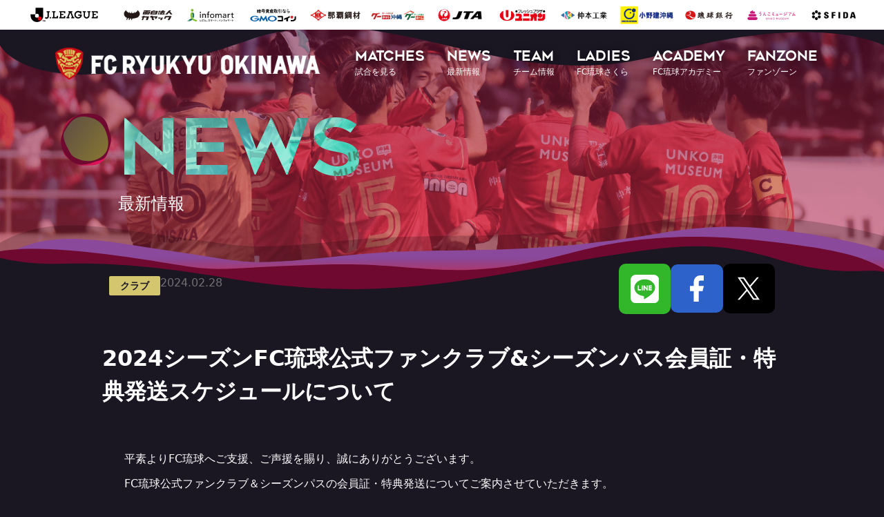

--- FILE ---
content_type: text/html; charset=UTF-8
request_url: https://fcryukyu.com/news/45972/
body_size: 103449
content:
<!DOCTYPE html>
<html>
<head>
<meta charset="utf-8">
<title>2024シーズンFC琉球公式ファンクラブ&#038;シーズンパス会員証・特典発送スケジュールについて  </title>
<meta content="width=device-width, initial-scale=1" name="viewport">
<meta content="Webflow" name="generator">
<!-- <link href="https://fcryukyu.com/wp-content/themes/ryukyu_wp_webflow/common/css/normalize.css" rel="stylesheet" type="text/css"> -->
<!-- <link href="https://fcryukyu.com/wp-content/themes/ryukyu_wp_webflow/common/css/webflow.css" rel="stylesheet" type="text/css"> -->
<!-- <link href="https://fcryukyu.com/wp-content/themes/ryukyu_wp_webflow/common/css/style-custom.css?20240518-2" rel="stylesheet" type="text/css"> -->
<!-- <link href="https://fcryukyu.com/wp-content/themes/ryukyu_wp_webflow/common/css/style-custom2.css?20240518-2" rel="stylesheet" type="text/css"> -->
<link rel="stylesheet" type="text/css" href="//fcryukyu.com/wp-content/cache/wpfc-minified/d6824dvf/44ct5.css" media="all"/>
<!-- [if lt IE 9]><script src="https://cdnjs.cloudflare.com/ajax/libs/html5shiv/3.7.3/html5shiv.min.js" type="text/javascript"></script><![endif] -->
<script type="text/javascript">
! function(o, c) {
var n = c.documentElement,
t = " w-mod-";
n.className += t + "js", ("ontouchstart" in o || o.DocumentTouch && c instanceof DocumentTouch) && (n.className += t + "touch")
}(window, document);
</script>
<link href="https://fcryukyu.com/wp-content/themes/ryukyu_wp_webflow/common/images/favicon.ico?2025" rel="shortcut icon" type="image/x-icon">
<!-- link href="https://fcryukyu.com/wp-content/themes/ryukyu_wp_webflow/common/images/webclip.png" rel="apple-touch-icon" -->
<link rel="stylesheet" href="https://cdn.jsdelivr.net/npm/swiper@8/swiper-bundle.min.css" />
<script src="https://cdn.jsdelivr.net/npm/swiper@8/swiper-bundle.min.js"></script>
<!-- Global site tag (gtag.js) - Google Analytics -->
<script async src="https://www.googletagmanager.com/gtag/js?id=G-ZFHC908WV3"></script>
<script>
window.dataLayer = window.dataLayer || [];
function gtag() {
dataLayer.push(arguments);
}
gtag('js', new Date());
gtag('config', 'G-ZFHC908WV3');
</script>
<!-- End Google Tag Manager -->
<link rel="canonical" href="https://fcryukyu.com/">
<meta name="keywords" content="FC琉球,FC Ryukyu,琉球,Ryukyu,沖縄,サッカー,スクール,イベント">
<meta name="description" content="沖縄のプロサッカーチーム『FC琉球』の公式サイト。県民に愛され、誇りとなれるクラブづくりを目指しています。">
<!--facebook-->
<meta property="og:locale" content="ja_JP">
<meta property="og:type" content="website">
<meta property="og:image" content="https://fcryukyu.com/wp-content/themes/ryukyu_wp_webflow/common/images/noimg.png">
<meta property="og:title" content="2024シーズンFC琉球公式ファンクラブ&#038;シーズンパス会員証・特典発送スケジュールについて">
<meta property="og:description" content="沖縄のプロサッカーチーム『FC琉球』の公式サイト。県民に愛され、誇りとなれるクラブづくりを目指しています。">
<meta property="og:url" content="1">
<meta property="og:site_name" content="FC琉球公式サイト | FC Ryukyu Official Website">
<!--twitter-->
<meta name="twitter:card" content="summary_large_image">
<meta name="twitter:site" content="FC琉球公式サイト | FC Ryukyu Official Website">
<meta name="twitter:image" content="https://fcryukyu.com/wp-content/themes/ryukyu_wp_webflow/common/images/noimg.png">
<meta name="twitter:title" content="2024シーズンFC琉球公式ファンクラブ&#038;シーズンパス会員証・特典発送スケジュールについて">
<meta name="twitter:description" content="沖縄のプロサッカーチーム『FC琉球』の公式サイト。県民に愛され、誇りとなれるクラブづくりを目指しています。">
<link rel="profile" href="https://gmpg.org/xfn/11">
<link rel="shortcut icon" type="img/x-icon" href="https://fcryukyu.com/wp-content/themes/ryukyu_wp_webflow/common/images/favicon.ico">
<style>
.waves {
position: relative;
width: 100%;
height: 15vh;
margin-bottom: -7px;
/*Fix for safari gap*/
min-height: 100px;
max-height: 150px;
}
.parallax>use {
animation: move-forever 25s cubic-bezier(.55, .5, .45, .5) infinite;
}
.parallax>use:nth-child(1) {
animation-delay: -2s;
animation-duration: 7s;
}
.parallax>use:nth-child(2) {
animation-delay: -3s;
animation-duration: 10s;
}
.parallax>use:nth-child(3) {
animation-delay: -4s;
animation-duration: 13s;
}
.parallax>use:nth-child(4) {
animation-delay: -5s;
animation-duration: 20s;
}
@keyframes move-forever {
0% {
transform: translate3d(-90px, 0, 0);
}
100% {
transform: translate3d(85px, 0, 0);
}
}
/*Shrinking for mobile*/
@media (max-width: 768px) {
.waves {
height: 40px;
min-height: 40px;
}
}
</style>
<meta name='robots' content='max-image-preview:large' />
<link rel='dns-prefetch' href='//ajax.googleapis.com' />
<link rel='dns-prefetch' href='//cdn.jsdelivr.net' />
<link rel='dns-prefetch' href='//fonts.googleapis.com' />
<link rel='dns-prefetch' href='//s.w.org' />
<link rel="alternate" type="application/rss+xml" title="FC琉球公式サイト | FC Ryukyu Official Website &raquo; 2024シーズンFC琉球公式ファンクラブ&#038;シーズンパス会員証・特典発送スケジュールについて のコメントのフィード" href="https://fcryukyu.com/news/45972/feed/" />
<script type="text/javascript">
window._wpemojiSettings = {"baseUrl":"https:\/\/s.w.org\/images\/core\/emoji\/13.1.0\/72x72\/","ext":".png","svgUrl":"https:\/\/s.w.org\/images\/core\/emoji\/13.1.0\/svg\/","svgExt":".svg","source":{"concatemoji":"https:\/\/fcryukyu.com\/wp-includes\/js\/wp-emoji-release.min.js"}};
!function(e,a,t){var n,r,o,i=a.createElement("canvas"),p=i.getContext&&i.getContext("2d");function s(e,t){var a=String.fromCharCode;p.clearRect(0,0,i.width,i.height),p.fillText(a.apply(this,e),0,0);e=i.toDataURL();return p.clearRect(0,0,i.width,i.height),p.fillText(a.apply(this,t),0,0),e===i.toDataURL()}function c(e){var t=a.createElement("script");t.src=e,t.defer=t.type="text/javascript",a.getElementsByTagName("head")[0].appendChild(t)}for(o=Array("flag","emoji"),t.supports={everything:!0,everythingExceptFlag:!0},r=0;r<o.length;r++)t.supports[o[r]]=function(e){if(!p||!p.fillText)return!1;switch(p.textBaseline="top",p.font="600 32px Arial",e){case"flag":return s([127987,65039,8205,9895,65039],[127987,65039,8203,9895,65039])?!1:!s([55356,56826,55356,56819],[55356,56826,8203,55356,56819])&&!s([55356,57332,56128,56423,56128,56418,56128,56421,56128,56430,56128,56423,56128,56447],[55356,57332,8203,56128,56423,8203,56128,56418,8203,56128,56421,8203,56128,56430,8203,56128,56423,8203,56128,56447]);case"emoji":return!s([10084,65039,8205,55357,56613],[10084,65039,8203,55357,56613])}return!1}(o[r]),t.supports.everything=t.supports.everything&&t.supports[o[r]],"flag"!==o[r]&&(t.supports.everythingExceptFlag=t.supports.everythingExceptFlag&&t.supports[o[r]]);t.supports.everythingExceptFlag=t.supports.everythingExceptFlag&&!t.supports.flag,t.DOMReady=!1,t.readyCallback=function(){t.DOMReady=!0},t.supports.everything||(n=function(){t.readyCallback()},a.addEventListener?(a.addEventListener("DOMContentLoaded",n,!1),e.addEventListener("load",n,!1)):(e.attachEvent("onload",n),a.attachEvent("onreadystatechange",function(){"complete"===a.readyState&&t.readyCallback()})),(n=t.source||{}).concatemoji?c(n.concatemoji):n.wpemoji&&n.twemoji&&(c(n.twemoji),c(n.wpemoji)))}(window,document,window._wpemojiSettings);
</script>
<style type="text/css">
img.wp-smiley,
img.emoji {
display: inline !important;
border: none !important;
box-shadow: none !important;
height: 1em !important;
width: 1em !important;
margin: 0 .07em !important;
vertical-align: -0.1em !important;
background: none !important;
padding: 0 !important;
}
</style>
<!-- <link rel='stylesheet' id='wp-block-library-css'  href='https://fcryukyu.com/wp-includes/css/dist/block-library/style.min.css' type='text/css' media='all' /> -->
<link rel="stylesheet" type="text/css" href="//fcryukyu.com/wp-content/cache/wpfc-minified/esr9agvl/44ct5.css" media="all"/>
<style id='wp-block-library-theme-inline-css' type='text/css'>
#start-resizable-editor-section{display:none}.wp-block-audio figcaption{color:#555;font-size:13px;text-align:center}.is-dark-theme .wp-block-audio figcaption{color:hsla(0,0%,100%,.65)}.wp-block-code{font-family:Menlo,Consolas,monaco,monospace;color:#1e1e1e;padding:.8em 1em;border:1px solid #ddd;border-radius:4px}.wp-block-embed figcaption{color:#555;font-size:13px;text-align:center}.is-dark-theme .wp-block-embed figcaption{color:hsla(0,0%,100%,.65)}.blocks-gallery-caption{color:#555;font-size:13px;text-align:center}.is-dark-theme .blocks-gallery-caption{color:hsla(0,0%,100%,.65)}.wp-block-image figcaption{color:#555;font-size:13px;text-align:center}.is-dark-theme .wp-block-image figcaption{color:hsla(0,0%,100%,.65)}.wp-block-pullquote{border-top:4px solid;border-bottom:4px solid;margin-bottom:1.75em;color:currentColor}.wp-block-pullquote__citation,.wp-block-pullquote cite,.wp-block-pullquote footer{color:currentColor;text-transform:uppercase;font-size:.8125em;font-style:normal}.wp-block-quote{border-left:.25em solid;margin:0 0 1.75em;padding-left:1em}.wp-block-quote cite,.wp-block-quote footer{color:currentColor;font-size:.8125em;position:relative;font-style:normal}.wp-block-quote.has-text-align-right{border-left:none;border-right:.25em solid;padding-left:0;padding-right:1em}.wp-block-quote.has-text-align-center{border:none;padding-left:0}.wp-block-quote.is-large,.wp-block-quote.is-style-large{border:none}.wp-block-search .wp-block-search__label{font-weight:700}.wp-block-group.has-background{padding:1.25em 2.375em;margin-top:0;margin-bottom:0}.wp-block-separator{border:none;border-bottom:2px solid;margin-left:auto;margin-right:auto;opacity:.4}.wp-block-separator:not(.is-style-wide):not(.is-style-dots){width:100px}.wp-block-separator.has-background:not(.is-style-dots){border-bottom:none;height:1px}.wp-block-separator.has-background:not(.is-style-wide):not(.is-style-dots){height:2px}.wp-block-table thead{border-bottom:3px solid}.wp-block-table tfoot{border-top:3px solid}.wp-block-table td,.wp-block-table th{padding:.5em;border:1px solid;word-break:normal}.wp-block-table figcaption{color:#555;font-size:13px;text-align:center}.is-dark-theme .wp-block-table figcaption{color:hsla(0,0%,100%,.65)}.wp-block-video figcaption{color:#555;font-size:13px;text-align:center}.is-dark-theme .wp-block-video figcaption{color:hsla(0,0%,100%,.65)}.wp-block-template-part.has-background{padding:1.25em 2.375em;margin-top:0;margin-bottom:0}#end-resizable-editor-section{display:none}
</style>
<!-- <link rel='stylesheet' id='toc-screen-css'  href='https://fcryukyu.com/wp-content/plugins/table-of-contents-plus/screen.min.css' type='text/css' media='all' /> -->
<link rel="stylesheet" type="text/css" href="//fcryukyu.com/wp-content/cache/wpfc-minified/22ar29bi/44ct5.css" media="all"/>
<link rel='stylesheet' id='Lato-css'  href='https://fonts.googleapis.com/css?family=Lato%3A100%2C300%2C400%2C700%2C900' type='text/css' media='all' />
<link rel='stylesheet' id='Inconsolata-css'  href='https://fonts.googleapis.com/css?family=Inconsolata' type='text/css' media='all' />
<link rel='stylesheet' id='Racing+Sans+One-css'  href='https://fonts.googleapis.com/css?family=Racing+Sans+One' type='text/css' media='all' />
<link rel='stylesheet' id='Josefin+Sans-css'  href='https://fonts.googleapis.com/css?family=Josefin+Sans%3A700%2C600%2C400' type='text/css' media='all' />
<link rel='stylesheet' id='bxslider-css'  href='https://cdn.jsdelivr.net/bxslider/4.2.12/jquery.bxslider.css' type='text/css' media='all' />
<script src='//fcryukyu.com/wp-content/cache/wpfc-minified/d2gexag4/44ct5.js' type="text/javascript"></script>
<!-- <script type='text/javascript' src='https://fcryukyu.com/wp-content/themes/ryukyu_wp_webflow/imagefield.js' id='imagefield-script-js'></script> -->
<script type='text/javascript' src='https://ajax.googleapis.com/ajax/libs/jquery/3.6.0/jquery.min.js' id='jquery-js'></script>
<script src='//fcryukyu.com/wp-content/cache/wpfc-minified/duw15nb4/44ct5.js' type="text/javascript"></script>
<!-- <script type='text/javascript' src='https://fcryukyu.com/wp-content/themes/ryukyu_wp_webflow/common/js/headroom.min.js?date=20250618041805' id='headroom-js'></script> -->
<!-- <script type='text/javascript' src='https://fcryukyu.com/wp-content/themes/ryukyu_wp_webflow/common/js/jquery.easing-1.3.min.js?date=20250618041805' id='easing-js'></script> -->
<!-- <script type='text/javascript' src='https://fcryukyu.com/wp-content/themes/ryukyu_wp_webflow/common/js/script.js?date=20250618041805' id='main-js'></script> -->
<!-- <script type='text/javascript' src='https://fcryukyu.com/wp-content/themes/ryukyu_wp_webflow/common/js/drawr.js?date=20250618041805' id='drawr-js'></script> -->
<!-- <script type='text/javascript' src='https://fcryukyu.com/wp-content/themes/ryukyu_wp_webflow/common/js/main_over.js?date=20250618041805' id='main_over-js'></script> -->
<script type='text/javascript' src='https://ajax.googleapis.com/ajax/libs/jquery/3.1.1/jquery.min.js' id='ajax_juqyer.bxslider-js'></script>
<script type='text/javascript' src='https://cdn.jsdelivr.net/bxslider/4.2.12/jquery.bxslider.min.js' id='cdn_juqyer.bxslider-js'></script>
<link rel="https://api.w.org/" href="https://fcryukyu.com/wp-json/" /><link rel="EditURI" type="application/rsd+xml" title="RSD" href="https://fcryukyu.com/xmlrpc.php?rsd" />
<link rel="wlwmanifest" type="application/wlwmanifest+xml" href="https://fcryukyu.com/wp-includes/wlwmanifest.xml" /> 
<meta name="generator" content="WordPress 5.8.5" />
<link rel="canonical" href="https://fcryukyu.com/news/45972/" />
<link rel='shortlink' href='https://fcryukyu.com/?p=45972' />
<link rel="alternate" type="application/json+oembed" href="https://fcryukyu.com/wp-json/oembed/1.0/embed?url=https%3A%2F%2Ffcryukyu.com%2Fnews%2F45972%2F" />
<link rel="alternate" type="text/xml+oembed" href="https://fcryukyu.com/wp-json/oembed/1.0/embed?url=https%3A%2F%2Ffcryukyu.com%2Fnews%2F45972%2F&#038;format=xml" />
<style type="text/css">div#toc_container {background: #040217;border: 1px solid #040217;}div#toc_container ul li {font-size: 110%;}</style><!-- <link type="text/css" rel="stylesheet" href="https://fcryukyu.com/wp-content/themes/ryukyu_wp_webflow/article.css"> --><!-- <link type="text/css" rel="stylesheet" href="https://fcryukyu.com/wp-content/themes/ryukyu_wp_webflow/style.css"> -->
<link rel="stylesheet" type="text/css" href="//fcryukyu.com/wp-content/cache/wpfc-minified/qxnty8ro/44ct5.css" media="all"/>  <meta name="google-site-verification" content="1RteH9ZN-rBCjroG-MfWKrEJh0LOo-mePc_l6wu0f9g" />
</head>
<body class="body">
<div class="all-wrapper">
<div class="header-section">
<div class="partner-marquee">
<div class="partner-marquee-jleage"><img src="https://fcryukyu.com/wp-content/themes/ryukyu_wp_webflow/common/images/jleague-logo.svg" loading="lazy" alt="" class="marquee-logo-jleague"></div>
<!-- <div class="partner-marquee-all">
<div class="div-block-4"></div>
<div class="div-block-4"></div>
<div class="div-block-4"></div>
<div class="div-block-4"></div>
<div class="div-block-4"></div>
<div class="div-block-4"></div>
<div class="div-block-4"></div>
<div class="div-block-4"></div>
<div class="div-block-4"></div>
<div class="div-block-4"></div>
<div class="div-block-4"></div>
<div class="div-block-4"></div>
<div class="div-block-4"></div>
<div class="div-block-4"></div>
<div class="div-block-4"></div>
<div class="div-block-4"></div>
<div class="div-block-4"></div>
<div class="div-block-4"></div>
<div class="div-block-4"></div>
<div class="div-block-4"></div>
<div class="div-block-4"></div>
<div class="div-block-4"></div>
<div class="div-block-4"></div>
<div class="marquee-horizontal">
<div class="marquee-horizontal-css w-embed">
<style>
.track-horizontal {
position: absolute;
white-space: nowrap;
will-change: transform;
animation: marquee-horizontal 40s linear infinite;
/* manipulate the speed of the marquee by changing "40s" line above*/
}
@keyframes marquee-horizontal {
from { transform: translateX(0); }
to { transform: translateX(-50%); }
}
</style>
</div>
<div class="track-horizontal"><img src="https://fcryukyu.com/wp-content/themes/ryukyu_wp_webflow/common/images/ptn-logo_gmocoin_2_over.png" loading="lazy" height="30" sizes="100vw" srcset="https://fcryukyu.com/wp-content/themes/ryukyu_wp_webflow/common/images/ptn-logo_gmocoin_2_over-p-500.png 500w, https://fcryukyu.com/wp-content/themes/ryukyu_wp_webflow/common/images/ptn-logo_gmocoin_2_over.png 740w" alt=""><img src="https://fcryukyu.com/wp-content/themes/ryukyu_wp_webflow/common/images/ptn-logo_gmocoin_2_over.png" loading="lazy" height="30" sizes="100vw" srcset="https://fcryukyu.com/wp-content/themes/ryukyu_wp_webflow/common/images/ptn-logo_gmocoin_2_over-p-500.png 500w, https://fcryukyu.com/wp-content/themes/ryukyu_wp_webflow/common/images/ptn-logo_gmocoin_2_over.png 740w" alt=""><img src="https://fcryukyu.com/wp-content/themes/ryukyu_wp_webflow/common/images/ptn-logo_gmocoin_2_over.png" loading="lazy" height="30" sizes="100vw" srcset="https://fcryukyu.com/wp-content/themes/ryukyu_wp_webflow/common/images/ptn-logo_gmocoin_2_over-p-500.png 500w, https://fcryukyu.com/wp-content/themes/ryukyu_wp_webflow/common/images/ptn-logo_gmocoin_2_over.png 740w" alt=""><img src="https://fcryukyu.com/wp-content/themes/ryukyu_wp_webflow/common/images/ptn-logo_gmocoin_2_over.png" loading="lazy" height="30" sizes="100vw" srcset="https://fcryukyu.com/wp-content/themes/ryukyu_wp_webflow/common/images/ptn-logo_gmocoin_2_over-p-500.png 500w, https://fcryukyu.com/wp-content/themes/ryukyu_wp_webflow/common/images/ptn-logo_gmocoin_2_over.png 740w" alt=""><img src="https://fcryukyu.com/wp-content/themes/ryukyu_wp_webflow/common/images/ptn-logo_gmocoin_2_over.png" loading="lazy" height="30" sizes="100vw" srcset="https://fcryukyu.com/wp-content/themes/ryukyu_wp_webflow/common/images/ptn-logo_gmocoin_2_over-p-500.png 500w, https://fcryukyu.com/wp-content/themes/ryukyu_wp_webflow/common/images/ptn-logo_gmocoin_2_over.png 740w" alt=""><img src="https://fcryukyu.com/wp-content/themes/ryukyu_wp_webflow/common/images/ptn-logo_gmocoin_2_over.png" loading="lazy" height="30" sizes="100vw" srcset="https://fcryukyu.com/wp-content/themes/ryukyu_wp_webflow/common/images/ptn-logo_gmocoin_2_over-p-500.png 500w, https://fcryukyu.com/wp-content/themes/ryukyu_wp_webflow/common/images/ptn-logo_gmocoin_2_over.png 740w" alt=""><img src="https://fcryukyu.com/wp-content/themes/ryukyu_wp_webflow/common/images/ptn-logo_gmocoin_2_over.png" loading="lazy" height="30" sizes="100vw" srcset="https://fcryukyu.com/wp-content/themes/ryukyu_wp_webflow/common/images/ptn-logo_gmocoin_2_over-p-500.png 500w, https://fcryukyu.com/wp-content/themes/ryukyu_wp_webflow/common/images/ptn-logo_gmocoin_2_over.png 740w" alt=""><img src="https://fcryukyu.com/wp-content/themes/ryukyu_wp_webflow/common/images/ptn-logo_gmocoin_2_over.png" loading="lazy" height="30" sizes="100vw" srcset="https://fcryukyu.com/wp-content/themes/ryukyu_wp_webflow/common/images/ptn-logo_gmocoin_2_over-p-500.png 500w, https://fcryukyu.com/wp-content/themes/ryukyu_wp_webflow/common/images/ptn-logo_gmocoin_2_over.png 740w" alt=""><img src="https://fcryukyu.com/wp-content/themes/ryukyu_wp_webflow/common/images/ptn-logo_gmocoin_2_over.png" loading="lazy" height="30" sizes="100vw" srcset="https://fcryukyu.com/wp-content/themes/ryukyu_wp_webflow/common/images/ptn-logo_gmocoin_2_over-p-500.png 500w, https://fcryukyu.com/wp-content/themes/ryukyu_wp_webflow/common/images/ptn-logo_gmocoin_2_over.png 740w" alt=""><img src="https://fcryukyu.com/wp-content/themes/ryukyu_wp_webflow/common/images/ptn-logo_gmocoin_2_over.png" loading="lazy" height="30" sizes="100vw" srcset="https://fcryukyu.com/wp-content/themes/ryukyu_wp_webflow/common/images/ptn-logo_gmocoin_2_over-p-500.png 500w, https://fcryukyu.com/wp-content/themes/ryukyu_wp_webflow/common/images/ptn-logo_gmocoin_2_over.png 740w" alt=""><img src="https://fcryukyu.com/wp-content/themes/ryukyu_wp_webflow/common/images/ptn-logo_gmocoin_2_over.png" loading="lazy" height="30" sizes="100vw" srcset="https://fcryukyu.com/wp-content/themes/ryukyu_wp_webflow/common/images/ptn-logo_gmocoin_2_over-p-500.png 500w, https://fcryukyu.com/wp-content/themes/ryukyu_wp_webflow/common/images/ptn-logo_gmocoin_2_over.png 740w" alt=""><img src="https://fcryukyu.com/wp-content/themes/ryukyu_wp_webflow/common/images/ptn-logo_gmocoin_2_over.png" loading="lazy" height="30" sizes="100vw" srcset="https://fcryukyu.com/wp-content/themes/ryukyu_wp_webflow/common/images/ptn-logo_gmocoin_2_over-p-500.png 500w, https://fcryukyu.com/wp-content/themes/ryukyu_wp_webflow/common/images/ptn-logo_gmocoin_2_over.png 740w" alt=""><img src="https://fcryukyu.com/wp-content/themes/ryukyu_wp_webflow/common/images/ptn-logo_gmocoin_2_over.png" loading="lazy" height="30" sizes="100vw" srcset="https://fcryukyu.com/wp-content/themes/ryukyu_wp_webflow/common/images/ptn-logo_gmocoin_2_over-p-500.png 500w, https://fcryukyu.com/wp-content/themes/ryukyu_wp_webflow/common/images/ptn-logo_gmocoin_2_over.png 740w" alt=""><img src="https://fcryukyu.com/wp-content/themes/ryukyu_wp_webflow/common/images/ptn-logo_gmocoin_2_over.png" loading="lazy" height="30" sizes="100vw" srcset="https://fcryukyu.com/wp-content/themes/ryukyu_wp_webflow/common/images/ptn-logo_gmocoin_2_over-p-500.png 500w, https://fcryukyu.com/wp-content/themes/ryukyu_wp_webflow/common/images/ptn-logo_gmocoin_2_over.png 740w" alt=""><img src="https://fcryukyu.com/wp-content/themes/ryukyu_wp_webflow/common/images/ptn-logo_gmocoin_2_over.png" loading="lazy" height="30" sizes="100vw" srcset="https://fcryukyu.com/wp-content/themes/ryukyu_wp_webflow/common/images/ptn-logo_gmocoin_2_over-p-500.png 500w, https://fcryukyu.com/wp-content/themes/ryukyu_wp_webflow/common/images/ptn-logo_gmocoin_2_over.png 740w" alt=""><img src="https://fcryukyu.com/wp-content/themes/ryukyu_wp_webflow/common/images/ptn-logo_gmocoin_2_over.png" loading="lazy" height="30" sizes="100vw" srcset="https://fcryukyu.com/wp-content/themes/ryukyu_wp_webflow/common/images/ptn-logo_gmocoin_2_over-p-500.png 500w, https://fcryukyu.com/wp-content/themes/ryukyu_wp_webflow/common/images/ptn-logo_gmocoin_2_over.png 740w" alt=""><img src="https://fcryukyu.com/wp-content/themes/ryukyu_wp_webflow/common/images/ptn-logo_gmocoin_2_over.png" loading="lazy" height="30" sizes="100vw" srcset="https://fcryukyu.com/wp-content/themes/ryukyu_wp_webflow/common/images/ptn-logo_gmocoin_2_over-p-500.png 500w, https://fcryukyu.com/wp-content/themes/ryukyu_wp_webflow/common/images/ptn-logo_gmocoin_2_over.png 740w" alt=""><img src="https://fcryukyu.com/wp-content/themes/ryukyu_wp_webflow/common/images/ptn-logo_gmocoin_2_over.png" loading="lazy" height="30" sizes="100vw" srcset="https://fcryukyu.com/wp-content/themes/ryukyu_wp_webflow/common/images/ptn-logo_gmocoin_2_over-p-500.png 500w, https://fcryukyu.com/wp-content/themes/ryukyu_wp_webflow/common/images/ptn-logo_gmocoin_2_over.png 740w" alt=""><img src="https://fcryukyu.com/wp-content/themes/ryukyu_wp_webflow/common/images/ptn-logo_gmocoin_2_over.png" loading="lazy" height="30" sizes="100vw" srcset="https://fcryukyu.com/wp-content/themes/ryukyu_wp_webflow/common/images/ptn-logo_gmocoin_2_over-p-500.png 500w, https://fcryukyu.com/wp-content/themes/ryukyu_wp_webflow/common/images/ptn-logo_gmocoin_2_over.png 740w" alt=""><img src="https://fcryukyu.com/wp-content/themes/ryukyu_wp_webflow/common/images/ptn-logo_gmocoin_2_over.png" loading="lazy" height="30" sizes="100vw" srcset="https://fcryukyu.com/wp-content/themes/ryukyu_wp_webflow/common/images/ptn-logo_gmocoin_2_over-p-500.png 500w, https://fcryukyu.com/wp-content/themes/ryukyu_wp_webflow/common/images/ptn-logo_gmocoin_2_over.png 740w" alt=""><img src="https://fcryukyu.com/wp-content/themes/ryukyu_wp_webflow/common/images/ptn-logo_gmocoin_2_over.png" loading="lazy" height="30" sizes="100vw" srcset="https://fcryukyu.com/wp-content/themes/ryukyu_wp_webflow/common/images/ptn-logo_gmocoin_2_over-p-500.png 500w, https://fcryukyu.com/wp-content/themes/ryukyu_wp_webflow/common/images/ptn-logo_gmocoin_2_over.png 740w" alt=""><img src="https://fcryukyu.com/wp-content/themes/ryukyu_wp_webflow/common/images/ptn-logo_gmocoin_2_over.png" loading="lazy" height="30" sizes="100vw" srcset="https://fcryukyu.com/wp-content/themes/ryukyu_wp_webflow/common/images/ptn-logo_gmocoin_2_over-p-500.png 500w, https://fcryukyu.com/wp-content/themes/ryukyu_wp_webflow/common/images/ptn-logo_gmocoin_2_over.png 740w" alt=""><img src="https://fcryukyu.com/wp-content/themes/ryukyu_wp_webflow/common/images/ptn-logo_gmocoin_2_over.png" loading="lazy" height="30" sizes="100vw" srcset="https://fcryukyu.com/wp-content/themes/ryukyu_wp_webflow/common/images/ptn-logo_gmocoin_2_over-p-500.png 500w, https://fcryukyu.com/wp-content/themes/ryukyu_wp_webflow/common/images/ptn-logo_gmocoin_2_over.png 740w" alt=""><img src="https://fcryukyu.com/wp-content/themes/ryukyu_wp_webflow/common/images/ptn-logo_gmocoin_2_over.png" loading="lazy" height="30" sizes="100vw" srcset="https://fcryukyu.com/wp-content/themes/ryukyu_wp_webflow/common/images/ptn-logo_gmocoin_2_over-p-500.png 500w, https://fcryukyu.com/wp-content/themes/ryukyu_wp_webflow/common/images/ptn-logo_gmocoin_2_over.png 740w" alt=""><img src="https://fcryukyu.com/wp-content/themes/ryukyu_wp_webflow/common/images/ptn-logo_gmocoin_2_over.png" loading="lazy" height="30" sizes="100vw" srcset="https://fcryukyu.com/wp-content/themes/ryukyu_wp_webflow/common/images/ptn-logo_gmocoin_2_over-p-500.png 500w, https://fcryukyu.com/wp-content/themes/ryukyu_wp_webflow/common/images/ptn-logo_gmocoin_2_over.png 740w" alt=""></div>
</div>
</div> -->
<div class="marquee-horizontal">
<div class="marquee-horizontal-css w-embed">
<style>
@media screen and (max-width: 991px) {
.track-horizontal {
position: absolute;
white-space: nowrap;
will-change: transform;
animation: marquee-horizontal 40s linear infinite;
}
.track-horizontal {
animation: marquee-horizontal 10s linear infinite;
}
}
@keyframes marquee-horizontal {
from {
transform: translateX(0);
}
to {
transform: translateX(-160%);
}
}
</style>
</div>
<div class="track-horizontal">
<a href="/partner/">
<img loading="lazy" height="30" sizes="100vw" src="https://fcryukyu.com/wp-content/themes/ryukyu_wp_webflow/common/images/partner_bn//top/toppartner_1.jpg" alt="面白法人カヤック">
<img loading="lazy" height="30" sizes="100vw" src="https://fcryukyu.com/wp-content/themes/ryukyu_wp_webflow/common/images/partner_bn//top/toppartner_2.jpg" alt="インフォマート株式会社">
<img loading="lazy" height="30" sizes="100vw" src="https://fcryukyu.com/wp-content/themes/ryukyu_wp_webflow/common/images/partner_bn//top/toppartner_3.jpg" alt="GMOコイン">
<img loading="lazy" height="30" sizes="100vw" src="https://fcryukyu.com/wp-content/themes/ryukyu_wp_webflow/common/images/partner_bn//top/toppartner_4.jpg" alt="那覇鋼材株式会社">
<img loading="lazy" height="30" sizes="100vw" src="https://fcryukyu.com/wp-content/themes/ryukyu_wp_webflow/common/images/partner_bn//top/toppartner_5.jpg" alt="protosolution">
<img loading="lazy" height="30" sizes="100vw" src="https://fcryukyu.com/wp-content/themes/ryukyu_wp_webflow/common/images/partner_bn//top/toppartner_6.jpg" alt="日本トランスオーシャン航空">
<img loading="lazy" height="30" sizes="100vw" src="https://fcryukyu.com/wp-content/themes/ryukyu_wp_webflow/common/images/partner_bn//top/toppartner_7.jpg" alt="株式会社野嵩商会">
<img loading="lazy" height="30" sizes="100vw" src="https://fcryukyu.com/wp-content/themes/ryukyu_wp_webflow/common/images/partner_bn//top/toppartner_8.jpg" alt="株式会社仲本工業">
<img loading="lazy" height="30" sizes="100vw" src="https://fcryukyu.com/wp-content/themes/ryukyu_wp_webflow/common/images/partner_bn//top/toppartner_9.jpg" alt="小野建沖縄株式会社">
<img loading="lazy" height="30" sizes="100vw" src="https://fcryukyu.com/wp-content/themes/ryukyu_wp_webflow/common/images/partner_bn//top/toppartner_10.jpg" alt="琉球銀行">
<img loading="lazy" height="30" sizes="100vw" src="https://fcryukyu.com/wp-content/themes/ryukyu_wp_webflow/common/images/partner_bn//top/toppartner_11.jpg" alt="うんこミュージアム">
<img loading="lazy" height="30" sizes="100vw" src="https://fcryukyu.com/wp-content/themes/ryukyu_wp_webflow/common/images/partner_bn//top/toppartner_12.jpg" alt="sfida">
</a>
</div>
</div>
</div>
<div class="gnav-section max-wide">
<div class="gnav-inner">
<a href="/" class="w--current"><img src="https://fcryukyu.com/wp-content/themes/ryukyu_wp_webflow/common/images/fcr-logo.png?2025" loading="lazy" alt="" class="logo-image"></a>
</div>
<div class="gnav-inner gnav">
<div data-w-id="474daa87-8e4b-8b4e-6a33-12b70d4fbe20" data-animation="default" data-collapse="medium" data-duration="400" data-easing="ease" data-easing2="ease" role="banner" class="uui-navbar08_component w-nav">
<div class="uui-navbar08_container">
<nav role="navigation" class="uui-navbar08_menu w-nav-menu">
<div class="uui-navbar08_menu-left">
<div data-hover="true" data-delay="300" data-w-id="eea27350-e9ad-3751-0cdd-22fe09bcb09c" class="uui-navbar08_menu-dropdown w-dropdown">
<div class="uui-navbar08_dropdown-toggle w-dropdown-toggle">
<div class="gnav-text-1">MATCHES</div>
<div class="nav-text-2">試合を見る</div>
</div>
<nav class="uui-navbar08_dropdown-list nav-dropmenu w-dropdown-list">
<div class="uui-footer06_link-list nav-drop-row">
<div>
<a href="/match_schedule/" class="uui-footer06_link w-inline-block">
<div class="footer-heading footer-heading-sub">試合日程・結果</div>
</a>
<a href="/homegame/" class="uui-footer06_link w-inline-block">
<div class="footer-heading footer-heading-sub">ホームゲーム情報</div>
</a>
<a href="/match_result/" class="uui-footer06_link w-inline-block">
<div class="footer-heading footer-heading-sub">最新試合結果</div>
</a>
<a href="/ranking/" class="uui-footer06_link w-inline-block">
<div class="footer-heading footer-heading-sub">順位表</div>
</a>
<a href="/beginnersguide/" class="uui-footer06_link w-inline-block">
<div class="footer-heading footer-heading-sub">はじめての観戦ガイド</div>
</a>
<a href="https://fcryukyu.com/wp-content/uploads/2025/12/Web_beginnerGuide_en%E4%BD%8E.pdf" target="_blank" class="uui-footer06_link w-inline-block">
<div class="footer-heading footer-heading-sub">English Guide</div>
</a>
</div>
<div>
<a href="/ticket/" class="link-block w-inline-block">
<div class="footer-heading footer-heading-sub">Ticket Top</div>
</a>
<a href="https://www.jleague-ticket.jp/club/fr/" class="uui-footer06_link w-inline-block">
<div class="footer-link-list">チケット購入</div>
</a>
<a href="/manners/" class="uui-footer06_link w-inline-block">
<div class="footer-link-list">観戦ルール&amp;マナー</div>
</a>
<a href="/ticket_buy/" class="uui-footer06_link w-inline-block">
<div class="footer-link-list">購入ガイド</div>
</a>
<a href="/seasonpass/" class="uui-footer06_link w-inline-block">
<div class="footer-link-list">シーズンパス</div>
</a>
<a href="/yumepass/" class="uui-footer06_link w-inline-block">
<div class="footer-link-list">無料パス（キッズフリーパス）</div>
</a>
</div>
<div>
<a href="/access/" class="link-block w-inline-block">
<div class="footer-heading footer-heading-sub">スタジアム</div>
</a>
<a href="/access/" class="uui-footer06_link w-inline-block">
<div class="footer-link-list">アクセス</div>
</a>
<a href="https://www.akippa.com/fcryukyu/" class="uui-footer06_link w-inline-block">
<div class="footer-link-list">Akippa</div>
</a>
</div>
</div>
</nav>
</div>
<div data-hover="true" data-delay="300" data-w-id="eea27350-e9ad-3751-0cdd-22fe09bcb0a2" class="uui-navbar08_menu-dropdown w-dropdown">
<div class="uui-navbar08_dropdown-toggle w-dropdown-toggle">
<div class="gnav-text-1">NEWS</div>
<div class="nav-text-2">最新情報</div>
</div>
<nav class="uui-navbar08_dropdown-list nav-dropmenu w-dropdown-list">
<div class="uui-footer06_link-list">
<a href="/news/" class="link-block w-inline-block">
<div class="footer-heading footer-heading-sub">ニュース一覧</div>
</a>
<a href="/news/" class="uui-footer06_link w-inline-block">
<div class="footer-link-list">全て</div>
</a>
<a href="/news/category/topteam/" class="uui-footer06_link w-inline-block">
<div class="footer-link-list">トップチーム</div>
</a>
<a href="/news/category/club/" class="uui-footer06_link w-inline-block">
<div class="footer-link-list">クラブ</div>
</a>
<a href="/news/category/homegame/" class="uui-footer06_link w-inline-block">
<div class="footer-link-list">チケット・ホームゲーム</div>
</a>
<a href="/news/category/goods/" class="uui-footer06_link w-inline-block">
<div class="footer-link-list">グッズ</div>
</a>
<a href="/news/category/event/" class="uui-footer06_link w-inline-block">
<div class="footer-link-list">イベント</div>
</a>
<a href="/news/category/partner/" class="uui-footer06_link w-inline-block">
<div class="footer-link-list">パートナー</div>
</a>
<a href="/news/category/media/" class="uui-footer06_link w-inline-block">
<div class="footer-link-list">メディア</div>
</a>
<a href="/news/category/academy/" class="uui-footer06_link w-inline-block">
<div class="footer-link-list">アカデミー</div>
</a>
<a href="/news/category/women/" class="uui-footer06_link w-inline-block">
<div class="footer-link-list">女子チーム</div>
</a>
<a href="/news/category/jinbe-nho/" class="uui-footer06_link w-inline-block">
<div class="footer-link-list">ジンベーニョ</div>
</a>
<a href="/news/category/coin/" class="uui-footer06_link w-inline-block">
<div class="footer-link-list">FCRコイン</div>
</a>
<a href="/news/category/hometown/" class="uui-footer06_link w-inline-block">
<div class="footer-link-list">ホームタウン</div>
</a>
<a href="/news/category/other/" class="uui-footer06_link w-inline-block">
<div class="footer-link-list">その他</div>
</a>
</div>
</nav>
</div>
<div data-hover="true" data-delay="300" data-w-id="eea27350-e9ad-3751-0cdd-22fe09bcb0f3" class="uui-navbar08_menu-dropdown w-dropdown">
<div class="uui-navbar08_dropdown-toggle w-dropdown-toggle">
<div class="gnav-text-1">TEAM</div>
<div class="nav-text-2">チーム情報</div>
</div>
<nav class="uui-navbar08_dropdown-list nav-dropmenu w-dropdown-list">
<div class="uui-footer06_link-list nav-drop-row">
<div>
<a href="/profile/" class="uui-footer06_link w-inline-block">
<div class="footer-link-list">選手スタッフ</div>
</a>
<a href="/schedule/date/2026/01/" class="uui-footer06_link w-inline-block">
<div class="footer-link-list">チームスケジュール</div>
</a>
<a href="/training_field" class="uui-footer06_link w-inline-block">
<div class="footer-link-list">練習場</div>
</a>
</div>
<div>
<a href="/club-information" class="uui-footer06_link w-inline-block">
<div class="footer-link-list">クラブ概要</div>
</a>
<a href="/shinka/" class="uui-footer06_link w-inline-block" target="_blank" rel="noopener noreferrer">
<div class="footer-link-list">SHINKAスタッフ</div>
</a>
<a href="https://jinbe-nho.okinawa/" class="uui-footer06_link w-inline-block" target="_blank">
<div class="footer-link-list">公式マスコット</div>
</a>
</div>
<div>
<a href="/partner/" class="uui-footer06_link w-inline-block">
<div class="footer-link-list">オフィシャルパートナー</div>
</a>
<a href="/partner/yuimarupartner/" class="uui-footer06_link w-inline-block">
<div class="footer-link-list">ゆいまーるパートナー</div>
</a>
</div>
</div>
</nav>
</div>
<div data-hover="true" data-delay="300" data-w-id="eea27350-e9ad-3751-0cdd-22fe09bcb144" class="uui-navbar08_menu-dropdown w-dropdown">
<div class="uui-navbar08_dropdown-toggle w-dropdown-toggle">
<div class="gnav-text-1">LADIES</div>
<div class="nav-text-2">FC琉球さくら</div>
</div>
<nav class="uui-navbar08_dropdown-list nav-dropmenu w-dropdown-list">
<div class="uui-footer06_link-list nav-drop-row">
<div>
<a href="http://sakura.fcryukyu.com/" class="link-block w-inline-block" target="_blank">
<div class="footer-heading footer-heading-sub">FC琉球さくらTOP</div>
</a>
<a href="https://fcryukyu.com/news/category/women/" class="uui-footer06_link w-inline-block" target="_blank">
<div class="footer-link-list">FC琉球さくらニュース</div>
</a>
</div>
</div>
</nav>
</div>
<div data-hover="true" data-delay="300" data-w-id="eea27350-e9ad-3751-0cdd-22fe09bcb144" class="uui-navbar08_menu-dropdown w-dropdown">
<div class="uui-navbar08_dropdown-toggle w-dropdown-toggle">
<div class="gnav-text-1">ACADEMY</div>
<div class="nav-text-2">FC琉球アカデミー</div>
</div>
<nav class="uui-navbar08_dropdown-list nav-dropmenu w-dropdown-list">
<div class="uui-footer06_link-list nav-drop-row">
<div>
<a href="/academy/" class="link-block w-inline-block">
<div class="footer-heading footer-heading-sub">Academy Top</div>
</a>
<a href="/news/category/academy/" class="uui-footer06_link w-inline-block">
<div class="footer-link-list">アカデミーニュース</div>
</a>
</div>
<a href="https://school.fcryukyu.com/" class="link-block w-inline-block" target="_blank" rel="noopener noreferrer">
<div class="footer-heading footer-heading-sub">FC琉球サッカースクール</div>
</a>
<a href="http://fcryukyu-gakuin.jp/" class="link-block w-inline-block" target="_blank" rel="noopener noreferrer">
<div class="footer-heading footer-heading-sub">FC琉球高等学院</div>
</a>
</div>
</nav>
</div>
<div data-hover="true" data-delay="300" data-w-id="eea27350-e9ad-3751-0cdd-22fe09bcb195" class="uui-navbar08_menu-dropdown w-dropdown">
<div class="uui-navbar08_dropdown-toggle w-dropdown-toggle">
<div class="gnav-text-1">FANZONE</div>
<div class="nav-text-2">ファンゾーン</div>
</div>
<nav class="uui-navbar08_dropdown-list nav-dropmenu w-dropdown-list">
<div class="uui-footer06_link-list nav-drop-row">
<div>
<a href="/fanzone/" class="link-block w-inline-block">
<div class="footer-heading footer-heading-sub">Fanzone Top</div>
</a>
<a href="/fanclub" class="uui-footer06_link w-inline-block" rel="noopener noreferrer">
<div class="footer-link-list">FC琉球ファンクラブ</div>
</a>
<a href="https://fcr-socio.com/" class="uui-footer06_link w-inline-block" target="_blank" rel="noopener noreferrer">
<div class="footer-link-list">FCR SOCIO</div>
</a>
<a href="https://fcr-coin.com/" class="uui-footer06_link w-inline-block" target="_blank" rel="noopener noreferrer">
<div class="footer-link-list">FCR COIN</div>
</a>
</div>
<div>
<a href="https://fcryukyu.shop/" class="link-block w-inline-block" target="_blank">
<div class="footer-heading footer-heading-sub">Goods</div>
</a>
<a href="https://fcryukyu.shop/" class="uui-footer06_link w-inline-block" target="_blank" rel="noopener noreferrer">
<div class="footer-link-list">オンラインショッピング</div>
</a>
<a href="https://store.jleague.jp/club/ryukyu/" class="uui-footer06_link w-inline-block" target="_blank" rel="noopener noreferrer">
<div class="footer-link-list">Jリーグオンラインショッピング</div>
</a>
<a href="https://fcryukyu.com/news/49280/" class="uui-footer06_link w-inline-block" rel="noopener noreferrer">
<div class="footer-link-list">取扱店舗</div>
</a>
</div>
<div></div>
</div>
</nav>
</div>
</div>
</nav>
</div>
</div>
</div>
</div>
<div class="men mobile wf-section">
<a href="#" class="menu w-inline-block">
<div id="menu" buttom="buttom" data-w-id="88005701-33a9-65cc-7b14-60594a037259" class="hamburger">
<div data-w-id="88005701-33a9-65cc-7b14-60594a03725a" class="div-block-35"></div>
<div data-w-id="88005701-33a9-65cc-7b14-60594a03725b" class="div-block-35"></div>
<div data-w-id="88005701-33a9-65cc-7b14-60594a03725c" class="div-block-35"></div>
</div>
<div data-w-id="88005701-33a9-65cc-7b14-60594a03725d" class="circle menu-div"></div>
</a>
</div>
<div class="section-21 sp-menu wf-section">
<div class="div-block-30">
<div class="sp-menu-innder">
<div class="sp-menu-mainbtn">
<a href="/news/" class="sp-menu-mainbtn-item w-inline-block"><img src="https://fcryukyu.com/wp-content/themes/ryukyu_wp_webflow/common/images/spmenu-icon-news.svg" loading="lazy" alt="" class="sp-menu-mainbtn-item-icon">
<div class="sp-menu-mainbtn-item-text">ニュース</div>
</a>
<a href="/match_schedule/" class="sp-menu-mainbtn-item w-inline-block"><img src="https://fcryukyu.com/wp-content/themes/ryukyu_wp_webflow/common/images/spmenu-icon-match.svg" loading="lazy" alt="" class="sp-menu-mainbtn-item-icon">
<div class="sp-menu-mainbtn-item-text">試合をみる</div>
</a>
<a href="/ticket/" class="sp-menu-mainbtn-item w-inline-block"><img src="https://fcryukyu.com/wp-content/themes/ryukyu_wp_webflow/common/images/spmenu-icon-ticket.svg" loading="lazy" alt="" class="sp-menu-mainbtn-item-icon">
<div class="sp-menu-mainbtn-item-text">チケット</div>
</a>
<a href="/profile/" class="sp-menu-mainbtn-item w-inline-block"><img src="https://fcryukyu.com/wp-content/themes/ryukyu_wp_webflow/common/images/spmenu-icon-team.svg" loading="lazy" alt="" class="sp-menu-mainbtn-item-icon">
<div class="sp-menu-mainbtn-item-text">チーム</div>
</a>
<a href="/club-information/" class="sp-menu-mainbtn-item w-inline-block"><img src="https://fcryukyu.com/wp-content/themes/ryukyu_wp_webflow/common/images/spmenu-icon-club.svg" loading="lazy" alt="" class="sp-menu-mainbtn-item-icon">
<div class="sp-menu-mainbtn-item-text">クラブ</div>
</a>
<a href="/access/" class="sp-menu-mainbtn-item w-inline-block"><img src="https://fcryukyu.com/wp-content/themes/ryukyu_wp_webflow/common/images/spmenu-icon-stadium.svg" loading="lazy" alt="" class="sp-menu-mainbtn-item-icon">
<div class="sp-menu-mainbtn-item-text">スタジアム</div>
</a>
<a href="/fanzone/" class="sp-menu-mainbtn-item w-inline-block"><img src="https://fcryukyu.com/wp-content/themes/ryukyu_wp_webflow/common/images/spmenu-icon-fanzone.svg" loading="lazy" alt="" class="sp-menu-mainbtn-item-icon">
<div class="sp-menu-mainbtn-item-text">ファンゾーン</div>
</a>
<a href="/academy/" class="sp-menu-mainbtn-item w-inline-block"><img src="https://fcryukyu.com/wp-content/themes/ryukyu_wp_webflow/common/images/spmenu-icon-academy.svg" loading="lazy" alt="" class="sp-menu-mainbtn-item-icon">
<div class="sp-menu-mainbtn-item-text">アカデミー</div>
</a>
<a href="/partner/" class="sp-menu-mainbtn-item w-inline-block"><img src="https://fcryukyu.com/wp-content/themes/ryukyu_wp_webflow/common/images/spmenu-icon-partner.svg" loading="lazy" alt="" class="sp-menu-mainbtn-item-icon">
<div class="sp-menu-mainbtn-item-text">パートナー</div>
</a>
<a href="/manners/" class="sp-menu-mainbtn-item w-inline-block"><img src="https://fcryukyu.com/wp-content/themes/ryukyu_wp_webflow/common/images/spmenu-icon-rule.svg" loading="lazy" alt="" class="sp-menu-mainbtn-item-icon">
<div class="sp-menu-mainbtn-item-text">観戦ルール</div>
</a>
<a href="https://fcryukyu.shop/" target="_blank" class="sp-menu-mainbtn-item w-inline-block"><img src="https://fcryukyu.com/wp-content/themes/ryukyu_wp_webflow/common/images/spmenu-icon-goods.svg" loading="lazy" alt="" class="sp-menu-mainbtn-item-icon">
<div class="sp-menu-mainbtn-item-text">グッズ</div>
</a>
<a href="https://sakura.fcryukyu.com/" target="_blank" class="sp-menu-mainbtn-item w-inline-block"><img src="https://fcryukyu.com/wp-content/themes/ryukyu_wp_webflow/common/images/spmenu-icon-ladies.svg" loading="lazy" alt="" class="sp-menu-mainbtn-item-icon">
<div class="sp-menu-mainbtn-item-text">FC琉球さくら</div>
</a>
</div>
<!-- <a href="#" class="sp-menu-banner01 w-inline-block"><img src="https://fcryukyu.com/wp-content/themes/ryukyu_wp_webflow/common/images/sp-menu-banner-yuimaru.png" loading="lazy" alt=""></a> -->
<div class="columns-10 margin-b-md w-row">
<div class="column-12 w-col w-col-6 w-col-tiny-6">
<a href="https://school.fcryukyu.com/" class="sp-menu-banner-row w-inline-block" target="_blank"><img src="https://fcryukyu.com/wp-content/themes/ryukyu_wp_webflow/common/images/sp-menu-banner-01.png" loading="lazy" alt=""></a>
</div>
<div class="column-13 w-col w-col-6 w-col-tiny-6">
<a href="http://fcryukyu-gakuin.jp/" class="sp-menu-banner-row w-inline-block" target="_blank"><img src="https://fcryukyu.com/wp-content/themes/ryukyu_wp_webflow/common/images/sp-menu-banner-02.png" loading="lazy" alt=""></a>
</div>
</div>
<div class="columns-10 margin-b-lg w-row">
<a href="https://www.dazn.com/ja-JP/competitor/Competitor:7zrnrs7x43ipdkr1f86pxikoc" class="sp-menu-banner-row w-inline-block" target="_blank"><img src="https://fcryukyu.com/wp-content/themes/ryukyu_wp_webflow/common/images/sp-menu-banner-03.png" loading="lazy" alt=""></a>
</div>
<div class="sns-btn-items">
<div class="sns-button-item">
<a href="https://page.line.me/517lgjpz?openQrModal=true" class="btn-line btn-round w-inline-block"><img src="https://fcryukyu.com/wp-content/themes/ryukyu_wp_webflow/common/images/sns-icno-line.svg" loading="lazy" alt=""></a>
</div>
<div class="sns-button-item">
<a href="https://www.instagram.com/fcryukyu/" class="btn-instagram btn-round w-inline-block"><img src="https://fcryukyu.com/wp-content/themes/ryukyu_wp_webflow/common/images/sns-icno-instagram.svg" loading="lazy" alt=""></a>
</div>
<div class="sns-button-item">
<a href="https://www.facebook.com/FCRyukyu" class="btn-facebook btn-round w-inline-block"><img src="https://fcryukyu.com/wp-content/themes/ryukyu_wp_webflow/common/images/sns-icno-facebook.svg" loading="lazy" alt="" class="image-36"></a>
</div>
<div class="sns-button-item">
<a href="https://twitter.com/fcr_info" class="btn-twiter btn-round w-inline-block"><img src="https://fcryukyu.com/wp-content/themes/ryukyu_wp_webflow/common/images/sns-icno-twitter.svg" loading="lazy" alt=""></a>
</div>
<div class="sns-button-item">
<a href="https://www.youtube.com/channel/UC2RWP331O18b80nU8vx1IzA" class="btn-youtube btn-round w-inline-block"><img src="https://fcryukyu.com/wp-content/themes/ryukyu_wp_webflow/common/images/sns-icno-youtbe.svg" loading="lazy" height="30" alt="" class="image-37"></a>
</div>
</div>
<div class="padding-side-lg">          <div class="uui-page-padding">
<div class="uui-container-large">
<div class="uui-padding-vertical-xlarge">
<div class="w-layout-grid uui-footer06_top-wrapper">
<div class="uui-footer06_link-list">
<div data-w-id="9cc18981-253f-b8f4-eb7c-0aeaa5a04606" class="footer-heading">試合を見る</div>
<div class="footer-menu-items-wrap-2">
<a href="/match_schedule/" class="link-block">
<div class="footer-heading footer-heading-sub">試合日程・結果</div>
</a>
<a href="/homegame/" class="link-block">
<div class="footer-heading footer-heading-sub">ホームゲーム情報</div>
</a>
<a href="/match_result/" class="link-block">
<div class="footer-heading footer-heading-sub">最新試合結果</div>
</a>
<a href="/ranking/" class="link-block">
<div class="footer-heading footer-heading-sub">順位表</div>
</a>
<a href="/beginnersguide/" class="link-block">
<div class="footer-heading footer-heading-sub">はじめての観戦ガイド</div>
</a>
<a href="/ticket/" class="link-block">
<div class="footer-heading footer-heading-sub">Ticket Top</div>
</a>
<a href="https://www.jleague-ticket.jp/club/fr/" class="uui-footer06_link w-inline-block" target="_blank" rel="noopener noreferrer">
<div class="footer-link-list">チケット購入</div>
</a>
<a href="/ticket_buy/" class="uui-footer06_link w-inline-block">
<div class="footer-link-list">購入ガイド</div>
</a>
<a href="/seasonpass/" class="uui-footer06_link w-inline-block">
<div class="footer-link-list">シーズンパス</div>
</a>
<a href="/yumepass/" class="uui-footer06_link w-inline-block">
<div class="footer-link-list">無料パス（キッズフリーパス）</div>
</a>
<a href="#" class="link-block w-inline-block">
<div class="footer-heading footer-heading-sub">スタジアム</div>
</a>
<a href="/access/" class="uui-footer06_link w-inline-block">
<div class="footer-link-list">アクセス</div>
</a>
<a href="https://www.akippa.com/fcryukyu/" class="uui-footer06_link w-inline-block" target="_blank" rel="noopener noreferrer">
<div class="footer-link-list">Akippa</div>
</a>
</div>
</div>
<div class="uui-footer06_link-list">
<div data-w-id="9cc18981-253f-b8f4-eb7c-0aeaa5a045e4" class="footer-heading">ニュース</div>
<div class="footer-menu-items-wrap">
<a href="/news/" class="link-block w-inline-block">
<div class="footer-heading footer-heading-sub">ニュース一覧</div>
</a>
<a href="/news/" class="uui-footer06_link w-inline-block">
<div class="footer-link-list">全て</div>
</a>
<a href="/news/category/topteam/" class="uui-footer06_link w-inline-block">
<div class="footer-link-list">トップチーム</div>
</a>
<a href="/news/category/club/" class="uui-footer06_link w-inline-block">
<div class="footer-link-list">クラブ</div>
</a>
<a href="/news/category/homegame/" class="uui-footer06_link w-inline-block">
<div class="footer-link-list">チケット・ホームゲーム</div>
</a>
<a href="/news/category/goods/" class="uui-footer06_link w-inline-block">
<div class="footer-link-list">グッズ</div>
</a>
<a href="/news/category/event/" class="uui-footer06_link w-inline-block">
<div class="footer-link-list">イベント</div>
</a>
<a href="/news/category/partner/" class="uui-footer06_link w-inline-block">
<div class="footer-link-list">パートナー</div>
</a>
<a href="/news/category/media/" class="uui-footer06_link w-inline-block">
<div class="footer-link-list">メディア</div>
</a>
<a href="/news/category/academy/" class="uui-footer06_link w-inline-block">
<div class="footer-link-list">アカデミー</div>
</a>
<a href="/news/category/women/" class="uui-footer06_link w-inline-block">
<div class="footer-link-list">女子チーム</div>
</a>
<a href="/news/category/jinbe-nho/" class="uui-footer06_link w-inline-block">
<div class="footer-link-list">ジンベーニョ</div>
</a>
<a href="/news/category/coin/" class="uui-footer06_link w-inline-block">
<div class="footer-link-list">FCRコイン</div>
</a>
<a href="/news/category/hometown/" class="uui-footer06_link w-inline-block">
<div class="footer-link-list">ホームタウン</div>
</a>
<a href="/news/category/other/" class="uui-footer06_link w-inline-block">
<div class="footer-link-list">その他</div>
</a>
</div>
</div>
<div class="uui-footer06_link-list">
<div data-w-id="9cc18981-253f-b8f4-eb7c-0aeaa5a04627" class="footer-heading">チーム情報</div>
<div class="footer-menu-items-wrap-3">
<a href="/profile/" class="uui-footer06_link w-inline-block">
<div class="footer-link-list">選手スタッフ</div>
</a>
<a href="/schedule/date/2026/01/" class="uui-footer06_link w-inline-block">
<div class="footer-link-list">チームスケジュール</div>
</a>
<a href="/training_field/" class="uui-footer06_link w-inline-block">
<div class="footer-link-list">練習場</div>
</a>
<a href="/club-information/" class="uui-footer06_link w-inline-block">
<div class="footer-link-list">クラブ概要</div>
</a>
<a href="/shinka/" class="uui-footer06_link w-inline-block" target="_blank" rel="noopener noreferrer">
<div class="footer-link-list">SHINKAスタッフ</div>
</a>
<a href="https://jinbe-nho.okinawa/" class="uui-footer06_link w-inline-block" target="_blank">
<div class="footer-link-list">公式マスコット</div>
</a>
<a href="/partner/" class="uui-footer06_link w-inline-block">
<div class="footer-link-list">オフィシャルパートナー</div>
</a>
<a href="/partner/yuimaru/" class="uui-footer06_link w-inline-block">
<div class="footer-link-list">ゆいまーるパートナー</div>
</a>
</div>
</div>
<div class="uui-footer06_link-list">
<div data-w-id="9cc18981-253f-b8f4-eb7c-0aeaa5a0465a" class="footer-heading">FC琉球さくら</div>
<div class="footer-menu-items-wrap-4">
<a href="https://sakura.fcryukyu.com/" class="link-block w-inline-block" target="_blank">
<div class="footer-heading footer-heading-sub">FC琉球さくらTOP</div>
</a>
<a href="https://fcryukyu.com/news/category/women/" class="uui-footer06_link w-inline-block">
<div class="footer-link-list">FC琉球さくらニュース</div>
</a>
</div>
</div>
<div class="uui-footer06_link-list">
<div data-w-id="9cc18981-253f-b8f4-eb7c-0aeaa5a0466f" class="footer-heading">アカデミー</div>
<div class="footer-menu-items-wrap-5">
<a href="/academy/" class="link-block w-inline-block">
<div class="footer-heading footer-heading-sub">Academy Top</div>
</a>
<a href="/news/category/academy/" class="uui-footer06_link w-inline-block">
<div class="footer-link-list">アカデミーニュース</div>
</a>
<a href="https://school.fcryukyu.com/" class="link-block">
<div class="footer-heading footer-heading-sub">FC琉球サッカースクール</div>
</a>
<a href="http://fcryukyu-gakuin.jp/" class="link-block">
<div class="footer-heading footer-heading-sub">FC琉球高等学院</div>
</a>
</div>
</div>
<div class="uui-footer06_link-list">
<div data-w-id="9cc18981-253f-b8f4-eb7c-0aeaa5a04684" class="footer-heading">ファンゾーン</div>
<div class="footer-menu-items-wrap-6">
<a href="/fanzone/" class="link-block w-inline-block">
<div class="footer-heading footer-heading-sub">Fanzone Top</div>
</a>
<a href="https://fcryukyu.com/fanclub/" class="uui-footer06_link w-inline-block" target="_blank" rel="noopener noreferrer">
<div class="footer-link-list">FC琉球ファンクラブ</div>
</a>
<a href="https://fcr-socio.com/" class="uui-footer06_link w-inline-block" target="_blank" rel="noopener noreferrer">
<div class="footer-link-list">FCR SOCIO</div>
</a>
<a href="https://fcr-coin.com/" class="uui-footer06_link w-inline-block" target="_blank" rel="noopener noreferrer">
<div class="footer-link-list">FCR COIN</div>
</a>
<a href="https://fcryukyu.shop/" class="link-block w-inline-block">
<div class="footer-heading footer-heading-sub">Goods</div>
</a>
<a href="https://fcryukyu.shop/" class="uui-footer06_link w-inline-block" target="_blank" rel="noopener noreferrer">
<div class="footer-link-list">オンラインショッピング</div>
</a>
<a href="https://store.jleague.jp/club/ryukyu/" class="uui-footer06_link w-inline-block" target="_blank" rel="noopener noreferrer">
<div class="footer-link-list">Jリーグオンラインショッピング</div>
</a>
<a href="https://fcryukyu.com/news/49280/" class="uui-footer06_link w-inline-block" rel="noopener noreferrer">
<div class="footer-link-list">取扱店舗</div>
</a>
</div>
</div>
</div>
</div>
</div>
</div>
</div>
</div>
</div>
</div>
</div>
<div class="hero-section-sm wf-section">
<div class="hero-sm-bg-visual"></div>
<div class="here-wave-top-sm"></div>
<div class="here-wave-bottom-sm"></div>
<div class="padding-side-lg max-wide">
<div class="top-container-caption">
<div><img src="https://fcryukyu.com/wp-content/themes/ryukyu_wp_webflow/common/images/wave-circle.svg" loading="lazy" alt="" class="caption-icon"></div>
<div class="div-block-3">
<div>
<h2 class="heading head-lg en-font-lg">NEWS</h2>
</div>
<div>
<div class="head-lg-sub">最新情報</div>
</div>
</div>
</div>
</div>
</div>
<div class="padding-side-lg n-margin-t-lg wf-section">
<div class="caption-bg-wave-lg bottom-wave">
<div data-w-id="5afdcf0f-1713-5964-b32f-6f83b87cb116" class="wave-caption-obj-2"><img src="https://fcryukyu.com/wp-content/themes/ryukyu_wp_webflow/common/images/04_02.svg" loading="lazy" alt="" class="image-26"><img src="https://fcryukyu.com/wp-content/themes/ryukyu_wp_webflow/common/images/04_01.svg" loading="lazy" alt="" class="image-24"><img src="https://fcryukyu.com/wp-content/themes/ryukyu_wp_webflow/common/images/04_04.svg" loading="lazy" alt="" class="image-23"><img src="https://fcryukyu.com/wp-content/themes/ryukyu_wp_webflow/common/images/04_03.svg" loading="lazy" alt="" class="image-25"></div>
</div>
<div class="container-sm">
<div class="media-header">
<div class="columns-6 margin-b-md w-row">
<div class="column-7 w-col w-col-9">
<div class="category-tag-label">
クラブ          </div>
<div class="text-gray">2024.02.28</div>
</div>
<div class="column-9 w-col w-col-3">
<div class="sns-btn-items">
<div class="sns-button-item">
<a href="https://page.line.me/517lgjpz?openQrModal=true" class="btn-line btn-round w-inline-block"><img src="https://fcryukyu.com/wp-content/themes/ryukyu_wp_webflow/common/images/sns-icno-line.svg" loading="lazy" alt="" class="image-29"></a>
</div>
<div class="sns-button-item">
<a href="https://www.facebook.com/FCRyukyu" class="btn-facebook btn-round w-inline-block"><img src="https://fcryukyu.com/wp-content/themes/ryukyu_wp_webflow/common/images/sns-icno-facebook.svg" loading="lazy" alt="" class="image-30"></a>
</div>
<div class="sns-button-item">
<a href="https://twitter.com/fcr_info" class="btn-twiter btn-round w-inline-block"><img src="https://fcryukyu.com/wp-content/themes/ryukyu_wp_webflow/common/images/sns-icno-twitter.svg" loading="lazy" alt="" class="image-31"></a>
</div>
</div>
</div>
</div>
<div class="media-title">2024シーズンFC琉球公式ファンクラブ&#038;シーズンパス会員証・特典発送スケジュールについて</div>
</div>
<div class="media-top-image">
<!-- img src="https://fcryukyu.com/wp-content/themes/ryukyu_wp_webflow/common/images/noimg.png?20240104>" loading="lazy" srcset="https://fcryukyu.com/wp-content/themes/ryukyu_wp_webflow/common/images/noimg.png?20240104> 500w, https://fcryukyu.com/wp-content/themes/ryukyu_wp_webflow/common/images/noimg.png?20240104> 800w, https://fcryukyu.com/wp-content/themes/ryukyu_wp_webflow/common/images/noimg.png?20240104> https://fcryukyu.com/wp-content/themes/ryukyu_wp_webflow/common/images/noimg.png?20240104> 1200w" sizes="(max-width: 479px) 100vw, (max-width: 767px) 92vw, (max-width: 991px) 94vw, 87vw" alt="" class="image-round" -->
</div>
<div class="media-contents-body padding-side-lg">
<p>平素よりFC琉球へご支援、ご声援を賜り、誠にありがとうございます。</p>
<p>FC琉球公式ファンクラブ＆シーズンパスの会員証・特典発送についてご案内させていただきます。</p>
<p>&nbsp;</p>
<p><strong>■2月27日（火）までにお申込みいただいた方</strong></p>
<p>→2月28日（水）までに発送済みです。</p>
<p>※万が一3月1日（金）までに届かないようであればFC琉球ファンクラブ担当までご連絡ください。</p>
<p>&nbsp;</p>
<p><strong>■2月28日（水）以降ご入会・ご入金いただいた方</strong></p>
<p>→3月4日（月）以降に順次発送いたします。</p>
<p>&nbsp;</p>
<p><strong>■発送目安</strong></p>
<p>会員番号の発行、会員証・特典の発送はご入会後1〜2週間お時間を頂戴しております。</p>
<p>&nbsp;</p>
<p>3月2日（土）松本山雅戦以降、ホームゲーム開催時にはスタジアムでのご入会受付も予定しておりますので、試合当日会員証ご使用予定の方はスタジアムでのご入会もご検討ください。</p>
<hr />
<p><strong>■2024ファンクラブ<br />
<a href="https://fcryukyu.com/fanclub/" target="_blank" rel="noopener"><img loading="lazy" class="alignnone wp-image-45178 size-medium" src="https://fcryukyu.com/wp-content/uploads/2024/01/2024fanclub_slidebnr_g-300x121.jpg" alt="" width="300" height="121" srcset="https://fcryukyu.com/wp-content/uploads/2024/01/2024fanclub_slidebnr_g-300x121.jpg 300w, https://fcryukyu.com/wp-content/uploads/2024/01/2024fanclub_slidebnr_g-1024x414.jpg 1024w, https://fcryukyu.com/wp-content/uploads/2024/01/2024fanclub_slidebnr_g-768x311.jpg 768w, https://fcryukyu.com/wp-content/uploads/2024/01/2024fanclub_slidebnr_g-1536x621.jpg 1536w, https://fcryukyu.com/wp-content/uploads/2024/01/2024fanclub_slidebnr_g-1568x634.jpg 1568w, https://fcryukyu.com/wp-content/uploads/2024/01/2024fanclub_slidebnr_g.jpg 1881w" sizes="(max-width: 300px) 100vw, 300px" /></a></strong></p>
<p>会員限定のイベント(選手ハイタッチ・場内一周・エスコートキッズ等)や、限定グッズ(ジンベーニョクッション等)が満載！</p>
<p><a href="https://fcryukyu.com/fanclub/" target="_blank" rel="noopener"><img loading="lazy" class="alignnone wp-image-44793 size-medium" src="https://fcryukyu.com/wp-content/uploads/2024/01/button4_0-300x45.png" alt="" width="300" height="45" srcset="https://fcryukyu.com/wp-content/uploads/2024/01/button4_0-300x45.png 300w, https://fcryukyu.com/wp-content/uploads/2024/01/button4_0-1024x155.png 1024w, https://fcryukyu.com/wp-content/uploads/2024/01/button4_0-768x116.png 768w, https://fcryukyu.com/wp-content/uploads/2024/01/button4_0.png 1098w" sizes="(max-width: 300px) 100vw, 300px" /></a></p>
</div>
<div class="media-contents-footer">
<div class="media-contents-footer-share">
<div class="text-block-16">SHARE</div>
<div class="sns-btn-items">
<div class="sns-button-item">
<a href="https://page.line.me/517lgjpz?openQrModal=true" class="btn-line btn-round w-inline-block"><img src="https://fcryukyu.com/wp-content/themes/ryukyu_wp_webflow/common/images/sns-icno-line.svg" loading="lazy" alt="" class="image-34"></a>
</div>
<div class="sns-button-item">
<a href="https://www.facebook.com/FCRyukyu" class="btn-facebook btn-round w-inline-block"><img src="https://fcryukyu.com/wp-content/themes/ryukyu_wp_webflow/common/images/sns-icno-facebook.svg" loading="lazy" alt="" class="image-32"></a>
</div>
<div class="sns-button-item">
<a href="https://twitter.com/fcr_info" class="btn-twiter btn-round w-inline-block"><img src="https://fcryukyu.com/wp-content/themes/ryukyu_wp_webflow/common/images/sns-icno-twitter.svg" loading="lazy" alt="" class="image-33"></a>
</div>
</div>
</div>
<div class="columns-7 w-row">
<div class="column-10 w-col w-col-6">
<a href="https://fcryukyu.com/news/46008/" rel="prev"><div class="text-block-15">PREV</div> <div>3/2（土）松本戦　「カリー！パーリー」実施のお知らせ</div></a>        </div>
<div class="text-right w-col w-col-6">
<a href="https://fcryukyu.com/news/46016/" rel="next"><div class="text-block-14">NEXT</div><div>2024シーズン　オフィシャルパートナー追加決定のお知らせ（2/28現在）</div></a>        </div>
</div>
</div>
</div>
</div>
<div class="max-wide padding-side-lg">
<h3 class="en-text-lg text-gold">RELATED</h3>
<div class="">関連NEWS</div>
<div class="glid-layout margin-b-lg related-post-link">
<div class="glid-item-4">
<a href="/news/61836">
<div class="card-basic">
<div class="card-basic-img">
<div class="card-basic-img">
<img width="300" height="169" src="https://fcryukyu.com/wp-content/uploads/2026/02/DSCF7173-300x169.jpg" class="attachment-medium size-medium" alt="" loading="lazy" srcset="https://fcryukyu.com/wp-content/uploads/2026/02/DSCF7173-300x169.jpg 300w, https://fcryukyu.com/wp-content/uploads/2026/02/DSCF7173-1024x576.jpg 1024w, https://fcryukyu.com/wp-content/uploads/2026/02/DSCF7173-768x432.jpg 768w, https://fcryukyu.com/wp-content/uploads/2026/02/DSCF7173-1536x864.jpg 1536w, https://fcryukyu.com/wp-content/uploads/2026/02/DSCF7173-2048x1152.jpg 2048w, https://fcryukyu.com/wp-content/uploads/2026/02/DSCF7173-1568x882.jpg 1568w" sizes="(max-width: 300px) 100vw, 300px" />              </div>
</div>
<div class="div-block-14">
<div class="card-basic-tag">
<div class="category-tag-label">
クラブトップチーム              </div>
<div class="category-tag-data">2026.01.18</div>
</div>
<div class="card-basic-detail">
<div class="card-basic-title omit-row-3">1/14 百年構想リーグ 新体制発表会 実施レポート</div>
</div>
</div>
</div>
</a>
</div>
<div class="glid-item-4">
<a href="/news/61677">
<div class="card-basic">
<div class="card-basic-img">
<div class="card-basic-img">
<img width="300" height="169" src="https://fcryukyu.com/wp-content/uploads/2026/01/女子サッカー部-300x169.jpg" class="attachment-medium size-medium" alt="" loading="lazy" srcset="https://fcryukyu.com/wp-content/uploads/2026/01/女子サッカー部-300x169.jpg 300w, https://fcryukyu.com/wp-content/uploads/2026/01/女子サッカー部-1024x576.jpg 1024w, https://fcryukyu.com/wp-content/uploads/2026/01/女子サッカー部-768x432.jpg 768w, https://fcryukyu.com/wp-content/uploads/2026/01/女子サッカー部-1536x864.jpg 1536w, https://fcryukyu.com/wp-content/uploads/2026/01/女子サッカー部-1568x882.jpg 1568w, https://fcryukyu.com/wp-content/uploads/2026/01/女子サッカー部.jpg 1921w" sizes="(max-width: 300px) 100vw, 300px" />              </div>
</div>
<div class="div-block-14">
<div class="card-basic-tag">
<div class="category-tag-label">
クラブ              </div>
<div class="category-tag-data">2026.01.14</div>
</div>
<div class="card-basic-detail">
<div class="card-basic-title omit-row-3">FC琉球さくら、高校女子サッカー部発足へ　KBC高等学院との包括連携の覚書を締結　</div>
</div>
</div>
</div>
</a>
</div>
<div class="glid-item-4">
<a href="/news/61670">
<div class="card-basic">
<div class="card-basic-img">
<div class="card-basic-img">
<img src="https://fcryukyu.com/wp-content/themes/ryukyu_wp_webflow/common/images/noimg.png?20240104" loading="lazy">
</div>
</div>
<div class="div-block-14">
<div class="card-basic-tag">
<div class="category-tag-label">
クラブ              </div>
<div class="category-tag-data">2026.01.14</div>
</div>
<div class="card-basic-detail">
<div class="card-basic-title omit-row-3">明治安田Ｊ２・Ｊ３百年構想リーグ スローガン決定のお知らせ</div>
</div>
</div>
</div>
</a>
</div>
<div class="glid-item-4">
<a href="/news/61672">
<div class="card-basic">
<div class="card-basic-img">
<div class="card-basic-img">
<img src="https://fcryukyu.com/wp-content/themes/ryukyu_wp_webflow/common/images/noimg.png?20240104" loading="lazy">
</div>
</div>
<div class="div-block-14">
<div class="card-basic-tag">
<div class="category-tag-label">
クラブ              </div>
<div class="category-tag-data">2026.01.14</div>
</div>
<div class="card-basic-detail">
<div class="card-basic-title omit-row-3">役員体制変更のお知らせ</div>
</div>
</div>
</div>
</a>
</div>
<div class="glid-item-4">
<a href="/news/61502">
<div class="card-basic">
<div class="card-basic-img">
<div class="card-basic-img">
<img width="300" height="169" src="https://fcryukyu.com/wp-content/uploads/2026/02/uniform2026_kv-_hp-300x169.jpg" class="attachment-medium size-medium" alt="" loading="lazy" srcset="https://fcryukyu.com/wp-content/uploads/2026/02/uniform2026_kv-_hp-300x169.jpg 300w, https://fcryukyu.com/wp-content/uploads/2026/02/uniform2026_kv-_hp-1024x576.jpg 1024w, https://fcryukyu.com/wp-content/uploads/2026/02/uniform2026_kv-_hp-768x432.jpg 768w, https://fcryukyu.com/wp-content/uploads/2026/02/uniform2026_kv-_hp-1536x864.jpg 1536w, https://fcryukyu.com/wp-content/uploads/2026/02/uniform2026_kv-_hp-1568x882.jpg 1568w, https://fcryukyu.com/wp-content/uploads/2026/02/uniform2026_kv-_hp.jpg 1920w" sizes="(max-width: 300px) 100vw, 300px" />              </div>
</div>
<div class="div-block-14">
<div class="card-basic-tag">
<div class="category-tag-label">
クラブトップチーム              </div>
<div class="category-tag-data">2026.01.05</div>
</div>
<div class="card-basic-detail">
<div class="card-basic-title omit-row-3">FC琉球 明治安田Ｊ２・Ｊ３百年構想リーグ特別ユニフォームデザイン決定および受注販売のお知らせ</div>
</div>
</div>
</div>
</a>
</div>
</div>
</div>
<style>
.related-post-link{
overflow: auto;
flex-wrap: nowrap;
}
</style>
<style>
.ptn-logo {
max-width: 207px;
}
.uui-cta12_logo {
width: 240px;
height: auto;
}
@media screen and (max-width: 479px) {
.ptn-logo {
max-width: 174px;
}
}
</style>
<div class="banner-section wf-section">
<div class="max-wide">
<div class="footer-link-items">
<div class="footer-link-item">
<a href="https://fcryukyu.com/partner/yuimarupartner/">
<img src="https://fcryukyu.com/wp-content/themes/ryukyu_wp_webflow/common/images/yuimaru_image.jpg" loading="lazy">
<div class="text-md en-text-sm">YUIMARU<br>
<span>Partners</span>
</div>
<div>ゆいまーるパートナー</div>
</a>
</div>
<div class="footer-link-item">
<a href="https://www.akippa.com/fcryukyu/" target="_blank" rel="noopener noreferrer">
<img src="https://fcryukyu.com/wp-content/themes/ryukyu_wp_webflow/common/images/parking_image.jpg" loading="lazy">
<div class="text-md en-text-sm">PARKING RESERVATION<br>
<span>AT Akippa</span>
</div>
<div>オフィシャル予約制駐車場サービス</div>
</a>
</div>
<div class="footer-link-item">
<a href="https://fcryukyu.shop/" target="_blank" rel="noopener noreferrer">
<img src="https://fcryukyu.com/wp-content/themes/ryukyu_wp_webflow/common/images/onlineshop_image.jpg" loading="lazy">
<div class="text-md en-text-sm">ONLINE SHOP<br>
<span>FC RYUKYU OFFICIAL</span>
</div>
<div>公式オンラインショップ</div>
</a>
</div>
</div>
</div>
<script>
const swiper2 = new Swiper('.swiper-foot', {
// Optional parameters
// direction: 'vertical',
loop: true,
slidesPerView: 3.5,
spaceBetween: 24,
centerMode: true,
centerPadding: '10%',
// If we need pagination
pagination: {
el: '.swiper-pagination',
},
// autoplay: {
//   delay: 4000,
// },
// Navigation arrows
navigation: {
nextEl: '.swiper-button-next',
prevEl: '.swiper-button-prev',
},
// And if we need scrollbar
scrollbar: {
el: '.swiper-scrollbar',
},
breakpoints: {
100: {
slidesPerView: 1.5,
spaceBetween: 16,
},
640: {
slidesPerView: 2.5,
spaceBetween: 16,
},
1025: {
slidesPerView: 3.5,
spaceBetween: 24,
},
},
});
</script>
<!-- <div data-delay="4000" data-animation="slide" class="slider w-slider" data-autoplay="false" data-easing="ease" data-hide-arrows="true" data-disable-swipe="false" data-autoplay-limit="0" data-nav-spacing="24" data-duration="500" data-infinite="true">
<div class="mask w-slider-mask">
<div class="banner-primary w-slide"><a href="/access/" target=""><img src="https://fcryukyu.com/wp-content/uploads/2021/10/bnr03.jpg" loading="lazy" alt=""></a></div>
<div class="banner-primary w-slide"><a href="http://fcryukyu-gakuin.jp/" target="_blank"><img src="https://fcryukyu.com/wp-content/uploads/2021/10/bnr01.jpg" loading="lazy" alt=""></a></div>
<div class="banner-primary w-slide"><a href="https://all.jobcan.ne.jp/fcryukyu/" target="_blank"><img src="https://fcryukyu.com/wp-content/uploads/2021/10/bnr04.jpg" loading="lazy" alt=""></a></div>
<div class="banner-primary w-slide"><a href="/partner/supportmachine/" target=""><img src="https://fcryukyu.com/wp-content/uploads/2021/10/bnr05.jpg" loading="lazy" alt=""></a></div>
</div>
<div class="w-slider-arrow-left">
<div class="w-icon-slider-left"></div>
</div>
<div class="w-slider-arrow-right">
<div class="w-icon-slider-right"></div>
</div>
<div class="w-slider-nav"></div>
</div> -->
</div>
<div class="foot-partner wf-section">
<!-- <div class="padding-side-lg">
<div class="top-container-caption">
<div><img src="https://fcryukyu.com/wp-content/themes/ryukyu_wp_webflow/common/images/wave-circle.svg" loading="lazy" alt="" class="caption-icon"></div>
<div class="div-block-3">
<div>
<h2 class="heading head-lg en-font-lg">OFFICIAL PARTNER</h2>
</div>
<div>
<div class="head-lg-sub">オフィシャルパートナー</div>
</div>
</div>
</div>
</div> -->
<div class="html-embed w-embed"><svg class="waves" xmlns="http://www.w3.org/2000/svg" xmlns:xlink="http://www.w3.org/1999/xlink" viewbox="0 24 150 28" preserveaspectratio="none" shape-rendering="auto">
<defs>
<path id="gentle-wave" d="M-160 44c30 0 58-18 88-18s 58 18 88 18 58-18 88-18 58 18 88 18 v44h-352z"></path>
</defs>
<g class="parallax">
<use xlink:href="#gentle-wave" x="48" y="0" fill="rgba(255,255,255,0.7"></use>
<use xlink:href="#gentle-wave" x="48" y="3" fill="rgba(255,255,255,0.5)"></use>
<use xlink:href="#gentle-wave" x="48" y="5" fill="rgba(255,255,255,0.3)"></use>
<use xlink:href="#gentle-wave" x="48" y="7" fill="#fff"></use>
</g>
</svg></div>
<div class="div-block-9 padding-lg">
<!-- <h4 class="headding-4 text-center">OFFICIAL TOP PARTNER</h4> -->
<div class="div-block-10 margin-b-lg">
<div class="uui-cta12_component">
<div class="uui-cta12_logo-row">
<a href="https://www.kayac.com/" target="_blank"><img src="https://fcryukyu.com/wp-content/themes/ryukyu_wp_webflow/common/images/partner_bn//top/toppartner_1.jpg" alt="面白法人カヤック" class="uui-cta12_logo"></a>
<a href="https://www.infomart.co.jp/index.asp" target="_blank"><img src="https://fcryukyu.com/wp-content/themes/ryukyu_wp_webflow/common/images/partner_bn//top/toppartner_2.jpg" alt="インフォマート株式会社" class="uui-cta12_logo"></a>
<a href="https://coin.z.com/jp/" target="_blank"><img src="https://fcryukyu.com/wp-content/themes/ryukyu_wp_webflow/common/images/partner_bn//top/toppartner_3.jpg" alt="GMOコイン" class="uui-cta12_logo"></a>
<a href="https://www.nahakouzai.com/" target="_blank"><img src="https://fcryukyu.com/wp-content/themes/ryukyu_wp_webflow/common/images/partner_bn//top/toppartner_4.jpg" alt="那覇鋼材株式会社" class="uui-cta12_logo"></a>
</div>
<div class="uui-cta12_logo-row">
<a href="https://www.protosolution.co.jp/" target="_blank"><img src="https://fcryukyu.com/wp-content/themes/ryukyu_wp_webflow/common/images/partner_bn//top/toppartner_5.jpg" alt="protosolution" class="uui-cta12_logo"></a>
<a href="https://www.jal.co.jp/jta/" target="_blank"><img src="https://fcryukyu.com/wp-content/themes/ryukyu_wp_webflow/common/images/partner_bn//top/toppartner_6.jpg" alt="日本トランスオーシャン航空" class="uui-cta12_logo"></a>
<a href="https://union-okinawa.com/" target="_blank"><img src="https://fcryukyu.com/wp-content/themes/ryukyu_wp_webflow/common/images/partner_bn//top/toppartner_7.jpg" alt="株式会社野嵩商会" class="uui-cta12_logo"></a>
<a href="https://www.nakamoto-k.co.jp/" target="_blank"><img src="https://fcryukyu.com/wp-content/themes/ryukyu_wp_webflow/common/images/partner_bn//top/toppartner_8.jpg" alt="株式会社仲本工業" class="uui-cta12_logo"></a>
</div>
<div class="uui-cta12_logo-row">
<a href="https://www.onoken-okinawa.com/" target="_blank"><img src="https://fcryukyu.com/wp-content/themes/ryukyu_wp_webflow/common/images/partner_bn//top/toppartner_9.jpg" alt="小野建沖縄株式会社" class="uui-cta12_logo"></a>
<a href="https://www.ryugin.co.jp/" target="_blank"><img src="https://fcryukyu.com/wp-content/themes/ryukyu_wp_webflow/common/images/partner_bn//top/toppartner_10.jpg" alt="琉球銀行" class="uui-cta12_logo"></a>
<a href="https://unkomuseum.com/" target="_blank"><img src="https://fcryukyu.com/wp-content/themes/ryukyu_wp_webflow/common/images/partner_bn//top/toppartner_11.jpg" alt="うんこミュージアム" class="uui-cta12_logo"></a>
<a href="https://sfidasports.com/" target="_blank"><img src="https://fcryukyu.com/wp-content/themes/ryukyu_wp_webflow/common/images/partner_bn//top/toppartner_12.jpg" alt="sfida" class="uui-cta12_logo"></a>
</div>
</div>
</div>
<div class="text-center">
<a href="/partner/" class="brn-border-white w-button">OFFICIAL PARTNER<br></a>
</div>
<!-- <div class="ptn-wave-line"></div>
<h4 class="headding-4 text-center">YUIMARU PARTNER</h4>
<div class="text-center headding-4-sub">ゆまーるぱーとなー</div>
<div class="prn-label margin-b-m">PLATINUM PARTNER</div>
<div class="ptn-slide">
<div class="ptn-slider-firstspacer"></div>
<a href="#" class="ptn-slider-item w-inline-block"><img src="https://fcryukyu.com/wp-content/themes/ryukyu_wp_webflow/common/images/bn_avcenter.webp" loading="lazy" width="300" srcset="https://fcryukyu.com/wp-content/themes/ryukyu_wp_webflow/common/images/bn_avcenter-p-500.webp 500w, https://fcryukyu.com/wp-content/themes/ryukyu_wp_webflow/common/images/bn_avcenter.webp 740w" sizes="(max-width: 479px) 100vw, 300px" alt=""></a>
<a href="#" class="ptn-slider-item w-inline-block"><img src="https://fcryukyu.com/wp-content/themes/ryukyu_wp_webflow/common/images/bn_r_digico.webp" loading="lazy" width="300" srcset="https://fcryukyu.com/wp-content/themes/ryukyu_wp_webflow/common/images/bn_r_digico-p-500.webp 500w, https://fcryukyu.com/wp-content/themes/ryukyu_wp_webflow/common/images/bn_r_digico.webp 740w" sizes="(max-width: 479px) 100vw, 300px" alt=""></a>
<a href="#" class="ptn-slider-item w-inline-block"><img src="https://fcryukyu.com/wp-content/themes/ryukyu_wp_webflow/common/images/bn_kobunnkanact_3.webp" loading="lazy" width="300" srcset="https://fcryukyu.com/wp-content/themes/ryukyu_wp_webflow/common/images/bn_kobunnkanact_3-p-500.webp 500w, https://fcryukyu.com/wp-content/themes/ryukyu_wp_webflow/common/images/bn_kobunnkanact_3.webp 740w" sizes="(max-width: 479px) 100vw, 300px" alt=""></a>
<a href="#" class="ptn-slider-item w-inline-block"><img src="https://fcryukyu.com/wp-content/themes/ryukyu_wp_webflow/common/images/bn_kinari02.webp" loading="lazy" width="300" srcset="https://fcryukyu.com/wp-content/themes/ryukyu_wp_webflow/common/images/bn_kinari02-p-500.webp 500w, https://fcryukyu.com/wp-content/themes/ryukyu_wp_webflow/common/images/bn_kinari02.webp 740w" sizes="(max-width: 479px) 100vw, 300px" alt=""></a>
<a href="#" class="ptn-slider-item w-inline-block"><img src="https://fcryukyu.com/wp-content/themes/ryukyu_wp_webflow/common/images/bn_okpr.webp" loading="lazy" width="300" srcset="https://fcryukyu.com/wp-content/themes/ryukyu_wp_webflow/common/images/bn_okpr-p-500.webp 500w, https://fcryukyu.com/wp-content/themes/ryukyu_wp_webflow/common/images/bn_okpr.webp 740w" sizes="(max-width: 479px) 100vw, 300px" alt=""></a>
<a href="#" class="ptn-slider-item w-inline-block"><img src="https://fcryukyu.com/wp-content/themes/ryukyu_wp_webflow/common/images/bn_avcenter.webp" loading="lazy" width="300" srcset="https://fcryukyu.com/wp-content/themes/ryukyu_wp_webflow/common/images/bn_avcenter-p-500.webp 500w, https://fcryukyu.com/wp-content/themes/ryukyu_wp_webflow/common/images/bn_avcenter.webp 740w" sizes="(max-width: 479px) 100vw, 300px" alt=""></a>
<a href="#" class="ptn-slider-item w-inline-block"><img src="https://fcryukyu.com/wp-content/themes/ryukyu_wp_webflow/common/images/bn_avcenter.webp" loading="lazy" width="300" srcset="https://fcryukyu.com/wp-content/themes/ryukyu_wp_webflow/common/images/bn_avcenter-p-500.webp 500w, https://fcryukyu.com/wp-content/themes/ryukyu_wp_webflow/common/images/bn_avcenter.webp 740w" sizes="(max-width: 479px) 100vw, 300px" alt=""></a>
<a href="#" class="ptn-slider-item w-inline-block"><img src="https://fcryukyu.com/wp-content/themes/ryukyu_wp_webflow/common/images/bn_avcenter.webp" loading="lazy" width="300" srcset="https://fcryukyu.com/wp-content/themes/ryukyu_wp_webflow/common/images/bn_avcenter-p-500.webp 500w, https://fcryukyu.com/wp-content/themes/ryukyu_wp_webflow/common/images/bn_avcenter.webp 740w" sizes="(max-width: 479px) 100vw, 300px" alt=""></a>
<a href="#" class="ptn-slider-item w-inline-block"><img src="https://fcryukyu.com/wp-content/themes/ryukyu_wp_webflow/common/images/bn_avcenter.webp" loading="lazy" width="300" srcset="https://fcryukyu.com/wp-content/themes/ryukyu_wp_webflow/common/images/bn_avcenter-p-500.webp 500w, https://fcryukyu.com/wp-content/themes/ryukyu_wp_webflow/common/images/bn_avcenter.webp 740w" sizes="(max-width: 479px) 100vw, 300px" alt=""></a>
</div>
<div>
<div class="prn-label patn-label-gold margin-b-m">GOLD PARTNER</div>
</div>
<div class="ptn-slide">
<div class="ptn-slider-firstspacer"></div>
<a href="#" class="ptn-slider-item w-inline-block"><img src="https://fcryukyu.com/wp-content/themes/ryukyu_wp_webflow/common/images/bn_nakazatoganka.webp" loading="lazy" width="300" srcset="https://fcryukyu.com/wp-content/themes/ryukyu_wp_webflow/common/images/bn_nakazatoganka-p-500.webp 500w, https://fcryukyu.com/wp-content/themes/ryukyu_wp_webflow/common/images/bn_nakazatoganka.webp 740w" sizes="(max-width: 479px) 100vw, 300px" alt=""></a>
<a href="#" class="ptn-slider-item w-inline-block"><img src="https://fcryukyu.com/wp-content/themes/ryukyu_wp_webflow/common/images/bn_marukin.webp" loading="lazy" width="300" srcset="https://fcryukyu.com/wp-content/themes/ryukyu_wp_webflow/common/images/bn_marukin-p-500.webp 500w, https://fcryukyu.com/wp-content/themes/ryukyu_wp_webflow/common/images/bn_marukin.webp 740w" sizes="(max-width: 479px) 100vw, 300px" alt=""></a>
<a href="#" class="ptn-slider-item w-inline-block"><img src="https://fcryukyu.com/wp-content/themes/ryukyu_wp_webflow/common/images/bn_kobunnkanact_3.webp" loading="lazy" width="300" srcset="https://fcryukyu.com/wp-content/themes/ryukyu_wp_webflow/common/images/bn_kobunnkanact_3-p-500.webp 500w, https://fcryukyu.com/wp-content/themes/ryukyu_wp_webflow/common/images/bn_kobunnkanact_3.webp 740w" sizes="(max-width: 479px) 100vw, 300px" alt=""></a>
<a href="#" class="ptn-slider-item w-inline-block"><img src="https://fcryukyu.com/wp-content/themes/ryukyu_wp_webflow/common/images/bn_kinari02.webp" loading="lazy" width="300" srcset="https://fcryukyu.com/wp-content/themes/ryukyu_wp_webflow/common/images/bn_kinari02-p-500.webp 500w, https://fcryukyu.com/wp-content/themes/ryukyu_wp_webflow/common/images/bn_kinari02.webp 740w" sizes="(max-width: 479px) 100vw, 300px" alt=""></a>
<a href="#" class="ptn-slider-item w-inline-block"><img src="https://fcryukyu.com/wp-content/themes/ryukyu_wp_webflow/common/images/bn_okpr.webp" loading="lazy" width="300" srcset="https://fcryukyu.com/wp-content/themes/ryukyu_wp_webflow/common/images/bn_okpr-p-500.webp 500w, https://fcryukyu.com/wp-content/themes/ryukyu_wp_webflow/common/images/bn_okpr.webp 740w" sizes="(max-width: 479px) 100vw, 300px" alt=""></a>
<a href="#" class="ptn-slider-item w-inline-block"><img src="https://fcryukyu.com/wp-content/themes/ryukyu_wp_webflow/common/images/bn_avcenter.webp" loading="lazy" width="300" srcset="https://fcryukyu.com/wp-content/themes/ryukyu_wp_webflow/common/images/bn_avcenter-p-500.webp 500w, https://fcryukyu.com/wp-content/themes/ryukyu_wp_webflow/common/images/bn_avcenter.webp 740w" sizes="(max-width: 479px) 100vw, 300px" alt=""></a>
<a href="#" class="ptn-slider-item w-inline-block"><img src="https://fcryukyu.com/wp-content/themes/ryukyu_wp_webflow/common/images/bn_avcenter.webp" loading="lazy" width="300" srcset="https://fcryukyu.com/wp-content/themes/ryukyu_wp_webflow/common/images/bn_avcenter-p-500.webp 500w, https://fcryukyu.com/wp-content/themes/ryukyu_wp_webflow/common/images/bn_avcenter.webp 740w" sizes="(max-width: 479px) 100vw, 300px" alt=""></a>
<a href="#" class="ptn-slider-item w-inline-block"><img src="https://fcryukyu.com/wp-content/themes/ryukyu_wp_webflow/common/images/bn_avcenter.webp" loading="lazy" width="300" srcset="https://fcryukyu.com/wp-content/themes/ryukyu_wp_webflow/common/images/bn_avcenter-p-500.webp 500w, https://fcryukyu.com/wp-content/themes/ryukyu_wp_webflow/common/images/bn_avcenter.webp 740w" sizes="(max-width: 479px) 100vw, 300px" alt=""></a>
<a href="#" class="ptn-slider-item w-inline-block"><img src="https://fcryukyu.com/wp-content/themes/ryukyu_wp_webflow/common/images/bn_avcenter.webp" loading="lazy" width="300" srcset="https://fcryukyu.com/wp-content/themes/ryukyu_wp_webflow/common/images/bn_avcenter-p-500.webp 500w, https://fcryukyu.com/wp-content/themes/ryukyu_wp_webflow/common/images/bn_avcenter.webp 740w" sizes="(max-width: 479px) 100vw, 300px" alt=""></a>
</div> -->
</div>
<div class="ptn-wave-rotate180 w-embed"><svg class="waves" xmlns="http://www.w3.org/2000/svg" xmlns:xlink="http://www.w3.org/1999/xlink" viewbox="0 24 150 28" preserveaspectratio="none" shape-rendering="auto">
<defs>
<path id="gentle-wave" d="M-160 44c30 0 58-18 88-18s 58 18 88 18 58-18 88-18 58 18 88 18 v44h-352z"></path>
</defs>
<g class="parallax">
<use xlink:href="#gentle-wave" x="48" y="0" fill="rgba(255,255,255,0.7"></use>
<use xlink:href="#gentle-wave" x="48" y="3" fill="rgba(255,255,255,0.5)"></use>
<use xlink:href="#gentle-wave" x="48" y="5" fill="rgba(255,255,255,0.3)"></use>
<use xlink:href="#gentle-wave" x="48" y="7" fill="#fff"></use>
</g>
</svg></div>
</div>
<div class="footer padding-side-lg wf-section">
<div class="sns-btn-items">
<div class="sns-button-item">
<a href="https://page.line.me/517lgjpz?openQrModal=true" class="btn-line btn-round w-inline-block"><img src="https://fcryukyu.com/wp-content/themes/ryukyu_wp_webflow/common/images/sns-icno-line.svg" loading="lazy" alt=""></a>
</div>
<div class="sns-button-item">
<a href="https://www.instagram.com/fcryukyu/" class="btn-instagram btn-round w-inline-block"><img src="https://fcryukyu.com/wp-content/themes/ryukyu_wp_webflow/common/images/sns-icno-instagram.svg" loading="lazy" alt=""></a>
</div>
<div class="sns-button-item">
<a href="https://www.facebook.com/FCRyukyu" class="btn-facebook btn-round w-inline-block"><img src="https://fcryukyu.com/wp-content/themes/ryukyu_wp_webflow/common/images/sns-icno-facebook.svg" loading="lazy" alt="" class="image-36"></a>
</div>
<div class="sns-button-item">
<a href="https://twitter.com/fcr_info" class="btn-twiter btn-round w-inline-block"><img src="https://fcryukyu.com/wp-content/themes/ryukyu_wp_webflow/common/images/sns-icno-twitter.svg" loading="lazy" alt=""></a>
</div>
<div class="sns-button-item">
<a href="https://www.youtube.com/channel/UC2RWP331O18b80nU8vx1IzA" class="btn-youtube btn-round w-inline-block"><img src="https://fcryukyu.com/wp-content/themes/ryukyu_wp_webflow/common/images/sns-icno-youtbe.svg" loading="lazy" height="30" alt="" class="image-37"></a>
</div>
</div>
<footer class="uui-footer06_component">
<div class="uui-page-padding">
<div class="uui-container-large">
<div class="uui-padding-vertical-xlarge">
<div class="w-layout-grid uui-footer06_top-wrapper">
<div class="uui-footer06_link-list">
<div data-w-id="9cc18981-253f-b8f4-eb7c-0aeaa5a04606" class="footer-heading">試合を見る</div>
<div class="footer-menu-items-wrap-2">
<a href="/match_schedule/" class="link-block">
<div class="footer-heading footer-heading-sub">試合日程・結果</div>
</a>
<a href="/homegame/" class="link-block">
<div class="footer-heading footer-heading-sub">ホームゲーム情報</div>
</a>
<a href="/match_result/" class="link-block">
<div class="footer-heading footer-heading-sub">最新試合結果</div>
</a>
<a href="/ranking/" class="link-block">
<div class="footer-heading footer-heading-sub">順位表</div>
</a>
<a href="/beginnersguide/" class="link-block">
<div class="footer-heading footer-heading-sub">はじめての観戦ガイド</div>
</a>
<a href="/ticket/" class="link-block">
<div class="footer-heading footer-heading-sub">Ticket Top</div>
</a>
<a href="https://www.jleague-ticket.jp/club/fr/" class="uui-footer06_link w-inline-block" target="_blank" rel="noopener noreferrer">
<div class="footer-link-list">チケット購入</div>
</a>
<a href="/ticket_buy/" class="uui-footer06_link w-inline-block">
<div class="footer-link-list">購入ガイド</div>
</a>
<a href="/seasonpass/" class="uui-footer06_link w-inline-block">
<div class="footer-link-list">シーズンパス</div>
</a>
<a href="/yumepass/" class="uui-footer06_link w-inline-block">
<div class="footer-link-list">無料パス（キッズフリーパス）</div>
</a>
<a href="#" class="link-block w-inline-block">
<div class="footer-heading footer-heading-sub">スタジアム</div>
</a>
<a href="/access/" class="uui-footer06_link w-inline-block">
<div class="footer-link-list">アクセス</div>
</a>
<a href="https://www.akippa.com/fcryukyu/" class="uui-footer06_link w-inline-block" target="_blank" rel="noopener noreferrer">
<div class="footer-link-list">Akippa</div>
</a>
</div>
</div>
<div class="uui-footer06_link-list">
<div data-w-id="9cc18981-253f-b8f4-eb7c-0aeaa5a045e4" class="footer-heading">ニュース</div>
<div class="footer-menu-items-wrap">
<a href="/news/" class="link-block w-inline-block">
<div class="footer-heading footer-heading-sub">ニュース一覧</div>
</a>
<a href="/news/" class="uui-footer06_link w-inline-block">
<div class="footer-link-list">全て</div>
</a>
<a href="/news/category/topteam/" class="uui-footer06_link w-inline-block">
<div class="footer-link-list">トップチーム</div>
</a>
<a href="/news/category/club/" class="uui-footer06_link w-inline-block">
<div class="footer-link-list">クラブ</div>
</a>
<a href="/news/category/homegame/" class="uui-footer06_link w-inline-block">
<div class="footer-link-list">チケット・ホームゲーム</div>
</a>
<a href="/news/category/goods/" class="uui-footer06_link w-inline-block">
<div class="footer-link-list">グッズ</div>
</a>
<a href="/news/category/event/" class="uui-footer06_link w-inline-block">
<div class="footer-link-list">イベント</div>
</a>
<a href="/news/category/partner/" class="uui-footer06_link w-inline-block">
<div class="footer-link-list">パートナー</div>
</a>
<a href="/news/category/media/" class="uui-footer06_link w-inline-block">
<div class="footer-link-list">メディア</div>
</a>
<a href="/news/category/academy/" class="uui-footer06_link w-inline-block">
<div class="footer-link-list">アカデミー</div>
</a>
<a href="/news/category/women/" class="uui-footer06_link w-inline-block">
<div class="footer-link-list">女子チーム</div>
</a>
<a href="/news/category/jinbe-nho/" class="uui-footer06_link w-inline-block">
<div class="footer-link-list">ジンベーニョ</div>
</a>
<a href="/news/category/coin/" class="uui-footer06_link w-inline-block">
<div class="footer-link-list">FCRコイン</div>
</a>
<a href="/news/category/hometown/" class="uui-footer06_link w-inline-block">
<div class="footer-link-list">ホームタウン</div>
</a>
<a href="/news/category/other/" class="uui-footer06_link w-inline-block">
<div class="footer-link-list">その他</div>
</a>
</div>
</div>
<div class="uui-footer06_link-list">
<div data-w-id="9cc18981-253f-b8f4-eb7c-0aeaa5a04627" class="footer-heading">チーム情報</div>
<div class="footer-menu-items-wrap-3">
<a href="/profile/" class="uui-footer06_link w-inline-block">
<div class="footer-link-list">選手スタッフ</div>
</a>
<a href="/schedule/date/2026/01/" class="uui-footer06_link w-inline-block">
<div class="footer-link-list">チームスケジュール</div>
</a>
<a href="/training_field/" class="uui-footer06_link w-inline-block">
<div class="footer-link-list">練習場</div>
</a>
<a href="/club-information/" class="uui-footer06_link w-inline-block">
<div class="footer-link-list">クラブ概要</div>
</a>
<a href="/shinka/" class="uui-footer06_link w-inline-block" target="_blank" rel="noopener noreferrer">
<div class="footer-link-list">SHINKAスタッフ</div>
</a>
<a href="https://jinbe-nho.okinawa/" class="uui-footer06_link w-inline-block" target="_blank">
<div class="footer-link-list">公式マスコット</div>
</a>
<a href="/partner/" class="uui-footer06_link w-inline-block">
<div class="footer-link-list">オフィシャルパートナー</div>
</a>
<a href="/partner/yuimaru/" class="uui-footer06_link w-inline-block">
<div class="footer-link-list">ゆいまーるパートナー</div>
</a>
</div>
</div>
<div class="uui-footer06_link-list">
<div data-w-id="9cc18981-253f-b8f4-eb7c-0aeaa5a0465a" class="footer-heading">FC琉球さくら</div>
<div class="footer-menu-items-wrap-4">
<a href="https://sakura.fcryukyu.com/" class="link-block w-inline-block" target="_blank">
<div class="footer-heading footer-heading-sub">FC琉球さくらTOP</div>
</a>
<a href="https://fcryukyu.com/news/category/women/" class="uui-footer06_link w-inline-block">
<div class="footer-link-list">FC琉球さくらニュース</div>
</a>
</div>
</div>
<div class="uui-footer06_link-list">
<div data-w-id="9cc18981-253f-b8f4-eb7c-0aeaa5a0466f" class="footer-heading">アカデミー</div>
<div class="footer-menu-items-wrap-5">
<a href="/academy/" class="link-block w-inline-block">
<div class="footer-heading footer-heading-sub">Academy Top</div>
</a>
<a href="/news/category/academy/" class="uui-footer06_link w-inline-block">
<div class="footer-link-list">アカデミーニュース</div>
</a>
<a href="https://school.fcryukyu.com/" class="link-block">
<div class="footer-heading footer-heading-sub">FC琉球サッカースクール</div>
</a>
<a href="http://fcryukyu-gakuin.jp/" class="link-block">
<div class="footer-heading footer-heading-sub">FC琉球高等学院</div>
</a>
</div>
</div>
<div class="uui-footer06_link-list">
<div data-w-id="9cc18981-253f-b8f4-eb7c-0aeaa5a04684" class="footer-heading">ファンゾーン</div>
<div class="footer-menu-items-wrap-6">
<a href="/fanzone/" class="link-block w-inline-block">
<div class="footer-heading footer-heading-sub">Fanzone Top</div>
</a>
<a href="https://fcryukyu.com/fanclub/" class="uui-footer06_link w-inline-block" target="_blank" rel="noopener noreferrer">
<div class="footer-link-list">FC琉球ファンクラブ</div>
</a>
<a href="https://fcr-socio.com/" class="uui-footer06_link w-inline-block" target="_blank" rel="noopener noreferrer">
<div class="footer-link-list">FCR SOCIO</div>
</a>
<a href="https://fcr-coin.com/" class="uui-footer06_link w-inline-block" target="_blank" rel="noopener noreferrer">
<div class="footer-link-list">FCR COIN</div>
</a>
<a href="https://fcryukyu.shop/" class="link-block w-inline-block">
<div class="footer-heading footer-heading-sub">Goods</div>
</a>
<a href="https://fcryukyu.shop/" class="uui-footer06_link w-inline-block" target="_blank" rel="noopener noreferrer">
<div class="footer-link-list">オンラインショッピング</div>
</a>
<a href="https://store.jleague.jp/club/ryukyu/" class="uui-footer06_link w-inline-block" target="_blank" rel="noopener noreferrer">
<div class="footer-link-list">Jリーグオンラインショッピング</div>
</a>
<a href="https://fcryukyu.com/news/49280/" class="uui-footer06_link w-inline-block" rel="noopener noreferrer">
<div class="footer-link-list">取扱店舗</div>
</a>
</div>
</div>
</div>
</div>
</div>
</div>
</footer>
<div class="w-embed">
<style>
.uui-footer06_link:before {
content: "";
display: inline-block;
width: 8px;
height: 1px;
background-color: #fff;
}
.here-buttonfloat {
pointer-events: none;
}
.here-buttonfloat-trans {
pointer-events: auto;
}
</style>
</div>
<div class="columns-4 w-row">
<div text-split="" letters-fade-in="" class="w-col w-col-6">
<div class="en-text-lg">STADIUM ACCESS</div>
</div>
<div class="w-col w-col-6">
<div class="text-m text-left">タピック県総ひやごんスタジアム</div>
</div>
</div>
<div class="uui-contact07_map-wrapper margin-b-sm">
<iframe src="https://www.google.com/maps/embed?pb=!1m14!1m8!1m3!1d3576.555196233531!2d127.82119699999998!3d26.308516!3m2!1i1024!2i768!4f13.1!3m3!1m2!1s0x0%3A0x90611b1493e255c6!2z44K_44OU44OD44Kv55yM57eP44Gy44KE44GU44KT44K544K_44K444Ki44Og!5e0!3m2!1sja!2sjp!4v1671217392773!5m2!1sja!2sjp" width="100%" height="100%" style="border:0;" allowfullscreen="" loading="lazy" referrerpolicy="no-referrer-when-downgrade" class="footer-map"></iframe>
</div>
<div class="columns-9 w-row">
<div class="column-6 w-col w-col-6 w-col-stack">
<a href="/privacy/" class="text-xs">個人情報保護方針</a>
<a href="/contact/" class="text-xs">お問い合わせ</a>
</div>
<div class="column-11 w-col w-col-6 w-col-stack">
<div class="text-xs text-left">COPYRIGHT © FC RYUKYU ALL RIGHTS RESERVED.</div>
</div>
</div>
<div></div>
</div>
<div class="w-embed">
<style>
.omit-row-3 {
overflow: hidden !important;
display: -webkit-box;
-webkit-box-orient: vertical;
-webkit-line-clamp: 3;
}
.max-wide {
max-width: 1500px;
margin-right: auto;
margin-left: auto;
}
.swiper {
overflow: visible;
}
.swiper-pagination {
margin-bottom: -50px;
}
.swiper-pagination-bullet {
background-color: #fff;
opacity: 0.4;
}
.swiper-pagination-bullet-active {
background-color: #fff;
opacity: 1;
}
.swiper-button-next,
.swiper-button-prev {
color: var(--wp--preset--color--white);
filter: drop-shadow(2px 4px 6px black);
}
@media screen and (max-width: 991px) {
.swiper-button-next,
.swiper-button-prev {
display: none;
}
}
.footer-link-items {
display: flex;
flex-direction: row;
gap: 2rem;
}
.footer-link-items {
display: flex;
flex-direction: row;
gap: 2rem;
margin-bottom: 5rem;
}
.footer-link-item {
overflow: hidden;
height: 350px;
width: auto;
position: relative;
flex: 0 0 31%;
border-radius: 10px;
}
.footer-link-item a {
display: flex;
overflow: hidden;
border-radius: 10px;
align-items: center;
justify-content: center;
flex-direction: column;
height: 100%;
text-align: center;
text-decoration: none;
transition: 0.3s;
}
.footer-link-item img {
position: absolute;
z-index: -1;
width: 100%;
height: auto;
display: block;
transition: 0.3s;
}
.footer-link-item a:hover img {
filter: brightness(0.8);
transform: scale(1.1);
}
#toc_container {
padding: 1.5rem;
margin: auto auto 5rem;
width: 70%;
border-radius: 10px;
}
#toc_container p.toc_title {
text-align: left;
font-weight: 700;
margin: 0;
padding: 0;
}
#toc_container p.toc_title+ul.toc_list li {
margin-bottom: 10px;
}
@media screen and (max-width: 991px) {
.footer-link-items {
flex-direction: column;
gap: 1rem;
margin-bottom: 4rem;
/* padding: 0 1rem; */
}
.footer-link-item {
flex: 1 0 150px;
border-radius: 10px;
display: -webkit-box;
display: -webkit-flex;
display: -ms-flexbox;
display: flex;
justify-content: center;
align-content: center;
}
.footer-link-item a {
height: auto;
}
#toc_container {
margin: auto auto 5rem;
width: 90%;
border-radius: 10px;
}
#toc_container p.toc_title+ul.toc_list li {
margin-bottom: 16px;
}
}
</style>
</div>
<div class="max-wide"></div>
</div>
<script src="https://d3e54v103j8qbb.cloudfront.net/js/jquery-3.5.1.min.dc5e7f18c8.js?site=6377a8203a20bab29b2f37f2" type="text/javascript" integrity="sha256-9/aliU8dGd2tb6OSsuzixeV4y/faTqgFtohetphbbj0=" crossorigin="anonymous"></script>
<script src="https://fcryukyu.com/wp-content/themes/ryukyu_wp_webflow/common/js/webflow.js" type="text/javascript"></script>
<!-- [if lte IE 9]><script src="https://fcryukyu.com/wp-content/themes/ryukyu_wp_webflow/common/https://cdnjs.cloudflare.com/ajax/libs/placeholders/3.0.2/placeholders.min.js"></script><![endif] -->
<!--  -->
<script src="https://unpkg.com/split-type"></script>
<script src="https://cdnjs.cloudflare.com/ajax/libs/gsap/3.11.3/gsap.min.js"></script>
<script src="https://cdnjs.cloudflare.com/ajax/libs/gsap/3.11.3/ScrollTrigger.min.js"></script>
<script>
window.addEventListener("DOMContentLoaded", (event) => {
// Split text into spans
let typeSplit = new SplitType("[text-split]", {
types: "words, chars",
tagName: "span"
});
// Link timelines to scroll position
function createScrollTrigger(triggerElement, timeline) {
// Reset tl when scroll out of view past bottom of screen
ScrollTrigger.create({
trigger: triggerElement,
start: "top bottom",
onLeaveBack: () => {
timeline.progress(0);
timeline.pause();
}
});
// Play tl when scrolled into view (60% from top of screen)
ScrollTrigger.create({
trigger: triggerElement,
start: "top 65%",
onEnter: () => timeline.play()
});
}
$("[words-slide-up]").each(function(index) {
let tl = gsap.timeline({
paused: true
});
tl.from($(this).find(".word"), {
opacity: 0,
yPercent: 100,
duration: 0.3,
ease: "back.out(2)",
stagger: {
amount: 0.3
}
});
createScrollTrigger($(this), tl);
});
$("[words-rotate-in]").each(function(index) {
let tl = gsap.timeline({
paused: true
});
tl.set($(this).find(".word"), {
transformPerspective: 1000
});
tl.from($(this).find(".word"), {
rotationX: -90,
duration: 0.4,
ease: "power2.out",
stagger: {
amount: 0.4
}
});
createScrollTrigger($(this), tl);
});
$("[words-slide-from-right]").each(function(index) {
let tl = gsap.timeline({
paused: true
});
tl.from($(this).find(".word"), {
opacity: 0,
x: "1em",
duration: 0.4,
ease: "power2.out",
stagger: {
amount: 0.2
}
});
createScrollTrigger($(this), tl);
});
$("[letters-slide-up]").each(function(index) {
let tl = gsap.timeline({
paused: true
});
tl.from($(this).find(".char"), {
yPercent: 100,
duration: 0.2,
ease: "power1.out",
stagger: {
amount: 0.3
}
});
createScrollTrigger($(this), tl);
});
$("[letters-slide-down]").each(function(index) {
let tl = gsap.timeline({
paused: true
});
tl.from($(this).find(".char"), {
yPercent: -120,
duration: 0.3,
ease: "power1.out",
stagger: {
amount: 0.7
}
});
createScrollTrigger($(this), tl);
});
$("[letters-fade-in]").each(function(index) {
let tl = gsap.timeline({
paused: true
});
tl.from($(this).find(".char"), {
opacity: 0,
duration: 0.2,
ease: "power1.out",
stagger: {
amount: 0.8
}
});
createScrollTrigger($(this), tl);
});
$("[letters-fade-in-random]").each(function(index) {
let tl = gsap.timeline({
paused: true
});
tl.from($(this).find(".char"), {
opacity: 0,
duration: 0.05,
ease: "power1.out",
stagger: {
amount: 0.4,
from: "random"
}
});
createScrollTrigger($(this), tl);
});
$("[scrub-each-word]").each(function(index) {
let tl = gsap.timeline({
scrollTrigger: {
trigger: $(this),
start: "top 90%",
end: "top center",
scrub: true
}
});
tl.from($(this).find(".word"), {
opacity: 0.2,
duration: 0.2,
ease: "power1.out",
stagger: {
each: 0.4
}
});
});
// Avoid flash of unstyled content
gsap.set("[text-split]", {
opacity: 1
});
});
</script>
<script>
const MAX_LENGTH = 30;
function countZenkaku(str) {
return [...str].reduce((count, c) => {
return count + (escape(c).length > 4 ? 2 : 1);
}, 0);
}
function updateCounter() {
const input = document.getElementById("wishInput").value;
const zenkakuLen = countZenkaku(input);
const remain = MAX_LENGTH - Math.floor(zenkakuLen / 2);
document.getElementById("charCount").textContent = `残り${Math.max(remain, 0)}文字`;
}
function generateTanzakuText(inputText) {
const chars = [...inputText];
const lines = chars.map(c => `┃${c}┃`);
return `★┷┓\n${lines.join("\n")}\n┗━☆`;
}
function generateTanzaku() {
const input = document.getElementById("wishInput").value.trim();
if (!input) return alert("願いごとを入力してください");
const tanzaku = generateTanzakuText(input);
const output = document.createElement("pre");
output.textContent = tanzaku;
const area = document.getElementById("outputArea");
area.innerHTML = '';
area.appendChild(output);
}
function postTanzaku() {
const input = document.getElementById("wishInput").value.trim();
if (!input) return alert("願いごとを入力してください");
const tanzaku = generateTanzakuText(input);
const defaultText = "\n\n#FC琉球七夕企画\nhttps://fcryukyu.com/news/56733";
const tweetText = encodeURIComponent(tanzaku + defaultText);
const tweetUrl = `https://twitter.com/intent/tweet?text=${tweetText}`;
window.open(tweetUrl, '_blank');
}
function setJinbenyo() {
document.getElementById("wishInput").value = "ジンベーニョに会いたい！";
updateCounter();
generateTanzaku();
}
</script>
<script type='text/javascript' id='toc-front-js-extra'>
/* <![CDATA[ */
var tocplus = {"smooth_scroll":"1","smooth_scroll_offset":"80"};
/* ]]> */
</script>
<script type='text/javascript' src='https://fcryukyu.com/wp-content/plugins/table-of-contents-plus/front.min.js' id='toc-front-js'></script>
<script type='text/javascript' src='https://fcryukyu.com/wp-includes/js/wp-embed.min.js' id='wp-embed-js'></script>
</body>
</html><!-- WP Fastest Cache file was created in 0.16689991950989 seconds, on 23-01-26 6:32:27 --><!-- need to refresh to see cached version -->

--- FILE ---
content_type: application/javascript
request_url: https://fcryukyu.com/wp-content/cache/wpfc-minified/d2gexag4/44ct5.js
body_size: 2843
content:
// source --> https://fcryukyu.com/wp-content/themes/ryukyu_wp_webflow/imagefield.js 
function imagefield_selectImage(name='', is_multiple = false) {
  if (name !== '') name = '_' + name;
  const imagefield = document.querySelector(
    "input[id='imagefield_input" + name + "']"
  );
  const frame = wp.media({
    title: "画像の選択", // メディアライブラリ上部に表示されるタイトル
    multiple: is_multiple, // 複数選択可能にするか
    library: {type: "image"} // 画像のみ
  });

  if (is_multiple === 'add') {
    // メディアライブラリが開かれたとき
    frame.on('open', function() {
      const selection = frame.state().get('selection');
      const image_fields = imagefield.value.split(",");
      image_fields.forEach(
        function(id) {
          selection.add(wp.media.attachment(id));
        }
      )
    });

    // 画像が選択されたとき
    frame.on('select', function() {
      // 選択された画像の情報を取得
      const images = frame.state().get('selection').toJSON();

      // 画像のIDをimagefieldのテキストフィールドに格納
      imagefield.value = images.map(function(image) {return image.id;});
      // alert(imagefield.value);

      // プレビューに画像のsrcをセット
      const preview = document.getElementById("imagefield_preview" + name);
      preview.innerHTML = images.map(
        function(image) {
          if (image.url === undefined || image.url === null || image.url === '') return "";
          return '<img src="' + image.url + '"/>';
      }).join("");
    });
  } else{
    // 画像が選択されたとき
    frame.on('select', function() {
      // 選択された画像の情報を取得
      const image = frame.state().get('selection').first().toJSON();

      // 画像のIDをimagefieldのテキストフィールドに格納
      imagefield.value = image.id;

      // プレビューに画像のsrcをセット
      const preview = document.getElementById("imagefield_preview" + name);
      const previewImage = image.sizes.small || image;
      preview.innerHTML = '<img src="' + previewImage.url + '"/>';
  });
  }

  frame.open();
}

function imagefield_deleteImage(name='',) {
  if (name !== '') name = '_' + name;
  const imagefield = document.querySelector('input[id="imagefield_input' + name + '"]');
  imagefield.value = null;

  const preview = document.getElementById("imagefield_preview" + name);
  preview.innerHTML = null;
};